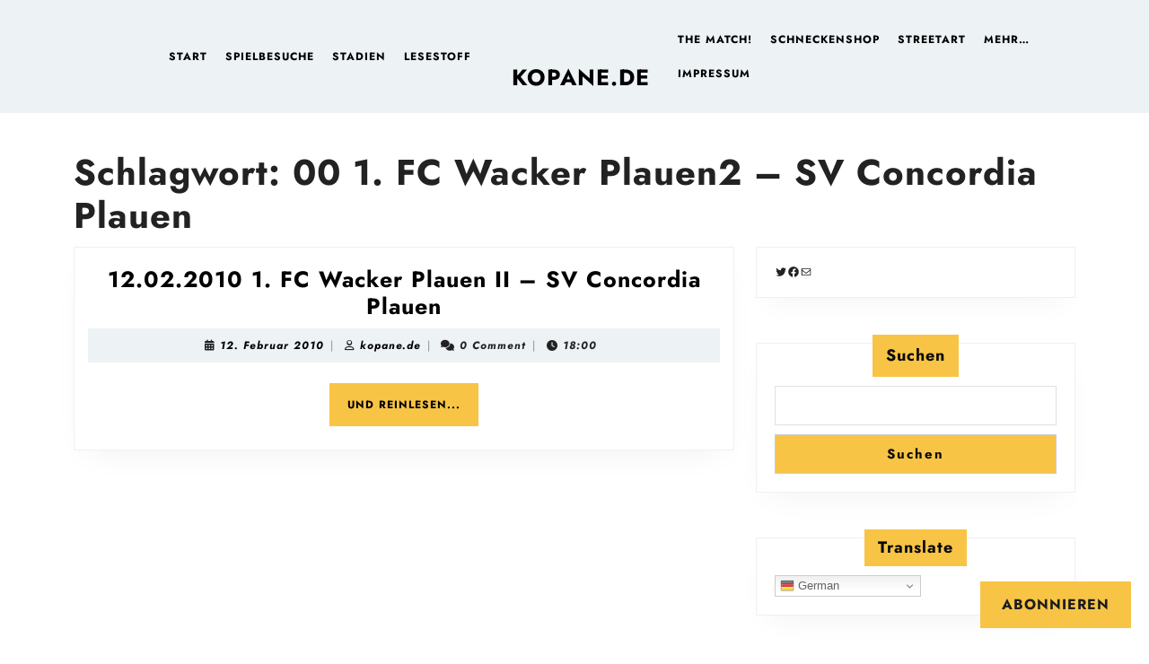

--- FILE ---
content_type: text/html; charset=UTF-8
request_url: https://www.kopane.de/tag/00-1-fc-wacker-plauen2-sv-concordia-plauen/
body_size: 37929
content:
<!DOCTYPE html>

<html lang="de">

	<head>
	  	<meta charset="UTF-8">
	  	<meta name="viewport" content="width=device-width">
	  	<title>00 1. FC Wacker Plauen2 &#8211; SV Concordia Plauen &#8211; Kopane.de</title>
	<style>img:is([sizes="auto" i], [sizes^="auto," i]) { contain-intrinsic-size: 3000px 1500px }</style>
	<script type="text/javascript">
/* <![CDATA[ */
window.koko_analytics = {"url":"https:\/\/www.kopane.de\/koko-analytics-collect.php","site_url":"https:\/\/www.kopane.de","post_id":0,"path":"\/tag\/00-1-fc-wacker-plauen2-sv-concordia-plauen\/","method":"cookie","use_cookie":true};
/* ]]> */
</script>
<!-- Jetpack Site Verification Tags -->
<meta name="google-site-verification" content="vOotZuPIfA2UeWVJdgjvTXyephkxmFaw_ZhiNjLHh8w" />
<meta name="robots" content="index, follow, max-snippet:-1, max-image-preview:large, max-video-preview:-1">
<link rel="canonical" href="https://www.kopane.de/tag/00-1-fc-wacker-plauen2-sv-concordia-plauen/">
<meta property="og:url" content="https://www.kopane.de/tag/00-1-fc-wacker-plauen2-sv-concordia-plauen/">
<meta property="og:site_name" content="Kopane.de">
<meta property="og:locale" content="de_DE">
<meta property="og:type" content="object">
<meta property="og:title" content="00 1. FC Wacker Plauen2 &#8211; SV Concordia Plauen - Kopane.de">
<meta property="fb:pages" content="">
<meta property="fb:admins" content="">
<meta property="fb:app_id" content="">
<meta name="twitter:card" content="summary">
<meta name="twitter:creator" content="@https://twitter.com/Kopane_de">
<meta name="twitter:title" content="00 1. FC Wacker Plauen2 &#8211; SV Concordia Plauen - Kopane.de">
<link rel='dns-prefetch' href='//secure.gravatar.com' />
<link rel='dns-prefetch' href='//stats.wp.com' />
<link rel='dns-prefetch' href='//use.fontawesome.com' />
<link rel='dns-prefetch' href='//v0.wordpress.com' />
<link rel='dns-prefetch' href='//jetpack.wordpress.com' />
<link rel='dns-prefetch' href='//s0.wp.com' />
<link rel='dns-prefetch' href='//public-api.wordpress.com' />
<link rel='dns-prefetch' href='//0.gravatar.com' />
<link rel='dns-prefetch' href='//1.gravatar.com' />
<link rel='dns-prefetch' href='//2.gravatar.com' />
<link rel='dns-prefetch' href='//widgets.wp.com' />
<link rel='preconnect' href='//i0.wp.com' />
<link rel='preconnect' href='//c0.wp.com' />
<link rel="alternate" type="application/rss+xml" title="Kopane.de &raquo; Feed" href="https://www.kopane.de/feed/" />
<link rel="alternate" type="application/rss+xml" title="Kopane.de &raquo; Kommentar-Feed" href="https://www.kopane.de/comments/feed/" />
<link rel="alternate" type="application/rss+xml" title="Kopane.de &raquo; 00 1. FC Wacker Plauen2 - SV Concordia Plauen Schlagwort-Feed" href="https://www.kopane.de/tag/00-1-fc-wacker-plauen2-sv-concordia-plauen/feed/" />
<script type="text/javascript">
/* <![CDATA[ */
window._wpemojiSettings = {"baseUrl":"https:\/\/s.w.org\/images\/core\/emoji\/16.0.1\/72x72\/","ext":".png","svgUrl":"https:\/\/s.w.org\/images\/core\/emoji\/16.0.1\/svg\/","svgExt":".svg","source":{"concatemoji":"https:\/\/www.kopane.de\/wp-includes\/js\/wp-emoji-release.min.js?ver=6.8.3"}};
/*! This file is auto-generated */
!function(s,n){var o,i,e;function c(e){try{var t={supportTests:e,timestamp:(new Date).valueOf()};sessionStorage.setItem(o,JSON.stringify(t))}catch(e){}}function p(e,t,n){e.clearRect(0,0,e.canvas.width,e.canvas.height),e.fillText(t,0,0);var t=new Uint32Array(e.getImageData(0,0,e.canvas.width,e.canvas.height).data),a=(e.clearRect(0,0,e.canvas.width,e.canvas.height),e.fillText(n,0,0),new Uint32Array(e.getImageData(0,0,e.canvas.width,e.canvas.height).data));return t.every(function(e,t){return e===a[t]})}function u(e,t){e.clearRect(0,0,e.canvas.width,e.canvas.height),e.fillText(t,0,0);for(var n=e.getImageData(16,16,1,1),a=0;a<n.data.length;a++)if(0!==n.data[a])return!1;return!0}function f(e,t,n,a){switch(t){case"flag":return n(e,"\ud83c\udff3\ufe0f\u200d\u26a7\ufe0f","\ud83c\udff3\ufe0f\u200b\u26a7\ufe0f")?!1:!n(e,"\ud83c\udde8\ud83c\uddf6","\ud83c\udde8\u200b\ud83c\uddf6")&&!n(e,"\ud83c\udff4\udb40\udc67\udb40\udc62\udb40\udc65\udb40\udc6e\udb40\udc67\udb40\udc7f","\ud83c\udff4\u200b\udb40\udc67\u200b\udb40\udc62\u200b\udb40\udc65\u200b\udb40\udc6e\u200b\udb40\udc67\u200b\udb40\udc7f");case"emoji":return!a(e,"\ud83e\udedf")}return!1}function g(e,t,n,a){var r="undefined"!=typeof WorkerGlobalScope&&self instanceof WorkerGlobalScope?new OffscreenCanvas(300,150):s.createElement("canvas"),o=r.getContext("2d",{willReadFrequently:!0}),i=(o.textBaseline="top",o.font="600 32px Arial",{});return e.forEach(function(e){i[e]=t(o,e,n,a)}),i}function t(e){var t=s.createElement("script");t.src=e,t.defer=!0,s.head.appendChild(t)}"undefined"!=typeof Promise&&(o="wpEmojiSettingsSupports",i=["flag","emoji"],n.supports={everything:!0,everythingExceptFlag:!0},e=new Promise(function(e){s.addEventListener("DOMContentLoaded",e,{once:!0})}),new Promise(function(t){var n=function(){try{var e=JSON.parse(sessionStorage.getItem(o));if("object"==typeof e&&"number"==typeof e.timestamp&&(new Date).valueOf()<e.timestamp+604800&&"object"==typeof e.supportTests)return e.supportTests}catch(e){}return null}();if(!n){if("undefined"!=typeof Worker&&"undefined"!=typeof OffscreenCanvas&&"undefined"!=typeof URL&&URL.createObjectURL&&"undefined"!=typeof Blob)try{var e="postMessage("+g.toString()+"("+[JSON.stringify(i),f.toString(),p.toString(),u.toString()].join(",")+"));",a=new Blob([e],{type:"text/javascript"}),r=new Worker(URL.createObjectURL(a),{name:"wpTestEmojiSupports"});return void(r.onmessage=function(e){c(n=e.data),r.terminate(),t(n)})}catch(e){}c(n=g(i,f,p,u))}t(n)}).then(function(e){for(var t in e)n.supports[t]=e[t],n.supports.everything=n.supports.everything&&n.supports[t],"flag"!==t&&(n.supports.everythingExceptFlag=n.supports.everythingExceptFlag&&n.supports[t]);n.supports.everythingExceptFlag=n.supports.everythingExceptFlag&&!n.supports.flag,n.DOMReady=!1,n.readyCallback=function(){n.DOMReady=!0}}).then(function(){return e}).then(function(){var e;n.supports.everything||(n.readyCallback(),(e=n.source||{}).concatemoji?t(e.concatemoji):e.wpemoji&&e.twemoji&&(t(e.twemoji),t(e.wpemoji)))}))}((window,document),window._wpemojiSettings);
/* ]]> */
</script>
<link rel='stylesheet' id='sdm-styles-css' href='https://www.kopane.de/wp-content/plugins/simple-download-monitor/css/sdm_wp_styles.css?ver=6.8.3' type='text/css' media='all' />
<style id='wp-emoji-styles-inline-css' type='text/css'>

	img.wp-smiley, img.emoji {
		display: inline !important;
		border: none !important;
		box-shadow: none !important;
		height: 1em !important;
		width: 1em !important;
		margin: 0 0.07em !important;
		vertical-align: -0.1em !important;
		background: none !important;
		padding: 0 !important;
	}
</style>
<link rel='stylesheet' id='wp-block-library-css' href='https://www.kopane.de/wp-content/plugins/gutenberg/build/styles/block-library/style.css?ver=22.0.0' type='text/css' media='all' />
<link rel='stylesheet' id='wp-block-library-theme-css' href='https://www.kopane.de/wp-content/plugins/gutenberg/build/styles/block-library/theme.css?ver=22.0.0' type='text/css' media='all' />
<style id='classic-theme-styles-inline-css' type='text/css'>
/*! This file is auto-generated */
.wp-block-button__link{color:#fff;background-color:#32373c;border-radius:9999px;box-shadow:none;text-decoration:none;padding:calc(.667em + 2px) calc(1.333em + 2px);font-size:1.125em}.wp-block-file__button{background:#32373c;color:#fff;text-decoration:none}
</style>
<link rel='stylesheet' id='create-block-coauthor-block-css' href='https://www.kopane.de/wp-content/plugins/writers-block-block/build/style-index.css?ver=1677248405' type='text/css' media='all' />
<link rel='stylesheet' id='mediaelement-css' href='https://c0.wp.com/c/6.8.3/wp-includes/js/mediaelement/mediaelementplayer-legacy.min.css' type='text/css' media='all' />
<link rel='stylesheet' id='wp-mediaelement-css' href='https://c0.wp.com/c/6.8.3/wp-includes/js/mediaelement/wp-mediaelement.min.css' type='text/css' media='all' />
<style id='jetpack-sharing-buttons-style-inline-css' type='text/css'>
.jetpack-sharing-buttons__services-list{display:flex;flex-direction:row;flex-wrap:wrap;gap:0;list-style-type:none;margin:5px;padding:0}.jetpack-sharing-buttons__services-list.has-small-icon-size{font-size:12px}.jetpack-sharing-buttons__services-list.has-normal-icon-size{font-size:16px}.jetpack-sharing-buttons__services-list.has-large-icon-size{font-size:24px}.jetpack-sharing-buttons__services-list.has-huge-icon-size{font-size:36px}@media print{.jetpack-sharing-buttons__services-list{display:none!important}}.editor-styles-wrapper .wp-block-jetpack-sharing-buttons{gap:0;padding-inline-start:0}ul.jetpack-sharing-buttons__services-list.has-background{padding:1.25em 2.375em}
</style>
<link rel='stylesheet' id='coblocks-frontend-css' href='https://www.kopane.de/wp-content/plugins/coblocks/dist/style-coblocks-1.css?ver=3.1.16' type='text/css' media='all' />
<link rel='stylesheet' id='coblocks-extensions-css' href='https://www.kopane.de/wp-content/plugins/coblocks/dist/style-coblocks-extensions.css?ver=3.1.16' type='text/css' media='all' />
<link rel='stylesheet' id='coblocks-animation-css' href='https://www.kopane.de/wp-content/plugins/coblocks/dist/style-coblocks-animation.css?ver=2677611078ee87eb3b1c' type='text/css' media='all' />
<link rel='stylesheet' id='contact-form-7-css' href='https://www.kopane.de/wp-content/plugins/contact-form-7/includes/css/styles.css?ver=6.1.3' type='text/css' media='all' />
<style id='global-styles-inline-css' type='text/css'>
:root{--wp--preset--aspect-ratio--square: 1;--wp--preset--aspect-ratio--4-3: 4/3;--wp--preset--aspect-ratio--3-4: 3/4;--wp--preset--aspect-ratio--3-2: 3/2;--wp--preset--aspect-ratio--2-3: 2/3;--wp--preset--aspect-ratio--16-9: 16/9;--wp--preset--aspect-ratio--9-16: 9/16;--wp--preset--color--black: #000000;--wp--preset--color--cyan-bluish-gray: #abb8c3;--wp--preset--color--white: #ffffff;--wp--preset--color--pale-pink: #f78da7;--wp--preset--color--vivid-red: #cf2e2e;--wp--preset--color--luminous-vivid-orange: #ff6900;--wp--preset--color--luminous-vivid-amber: #fcb900;--wp--preset--color--light-green-cyan: #7bdcb5;--wp--preset--color--vivid-green-cyan: #00d084;--wp--preset--color--pale-cyan-blue: #8ed1fc;--wp--preset--color--vivid-cyan-blue: #0693e3;--wp--preset--color--vivid-purple: #9b51e0;--wp--preset--gradient--vivid-cyan-blue-to-vivid-purple: linear-gradient(135deg,rgb(6,147,227) 0%,rgb(155,81,224) 100%);--wp--preset--gradient--light-green-cyan-to-vivid-green-cyan: linear-gradient(135deg,rgb(122,220,180) 0%,rgb(0,208,130) 100%);--wp--preset--gradient--luminous-vivid-amber-to-luminous-vivid-orange: linear-gradient(135deg,rgb(252,185,0) 0%,rgb(255,105,0) 100%);--wp--preset--gradient--luminous-vivid-orange-to-vivid-red: linear-gradient(135deg,rgb(255,105,0) 0%,rgb(207,46,46) 100%);--wp--preset--gradient--very-light-gray-to-cyan-bluish-gray: linear-gradient(135deg,rgb(238,238,238) 0%,rgb(169,184,195) 100%);--wp--preset--gradient--cool-to-warm-spectrum: linear-gradient(135deg,rgb(74,234,220) 0%,rgb(151,120,209) 20%,rgb(207,42,186) 40%,rgb(238,44,130) 60%,rgb(251,105,98) 80%,rgb(254,248,76) 100%);--wp--preset--gradient--blush-light-purple: linear-gradient(135deg,rgb(255,206,236) 0%,rgb(152,150,240) 100%);--wp--preset--gradient--blush-bordeaux: linear-gradient(135deg,rgb(254,205,165) 0%,rgb(254,45,45) 50%,rgb(107,0,62) 100%);--wp--preset--gradient--luminous-dusk: linear-gradient(135deg,rgb(255,203,112) 0%,rgb(199,81,192) 50%,rgb(65,88,208) 100%);--wp--preset--gradient--pale-ocean: linear-gradient(135deg,rgb(255,245,203) 0%,rgb(182,227,212) 50%,rgb(51,167,181) 100%);--wp--preset--gradient--electric-grass: linear-gradient(135deg,rgb(202,248,128) 0%,rgb(113,206,126) 100%);--wp--preset--gradient--midnight: linear-gradient(135deg,rgb(2,3,129) 0%,rgb(40,116,252) 100%);--wp--preset--font-size--small: 13px;--wp--preset--font-size--medium: 20px;--wp--preset--font-size--large: 36px;--wp--preset--font-size--x-large: 42px;--wp--preset--spacing--20: 0.44rem;--wp--preset--spacing--30: 0.67rem;--wp--preset--spacing--40: 1rem;--wp--preset--spacing--50: 1.5rem;--wp--preset--spacing--60: 2.25rem;--wp--preset--spacing--70: 3.38rem;--wp--preset--spacing--80: 5.06rem;--wp--preset--shadow--natural: 6px 6px 9px rgba(0, 0, 0, 0.2);--wp--preset--shadow--deep: 12px 12px 50px rgba(0, 0, 0, 0.4);--wp--preset--shadow--sharp: 6px 6px 0px rgba(0, 0, 0, 0.2);--wp--preset--shadow--outlined: 6px 6px 0px -3px rgb(255, 255, 255), 6px 6px rgb(0, 0, 0);--wp--preset--shadow--crisp: 6px 6px 0px rgb(0, 0, 0);}:where(.is-layout-flex){gap: 0.5em;}:where(.is-layout-grid){gap: 0.5em;}body .is-layout-flex{display: flex;}.is-layout-flex{flex-wrap: wrap;align-items: center;}.is-layout-flex > :is(*, div){margin: 0;}body .is-layout-grid{display: grid;}.is-layout-grid > :is(*, div){margin: 0;}:where(.wp-block-columns.is-layout-flex){gap: 2em;}:where(.wp-block-columns.is-layout-grid){gap: 2em;}:where(.wp-block-post-template.is-layout-flex){gap: 1.25em;}:where(.wp-block-post-template.is-layout-grid){gap: 1.25em;}.has-black-color{color: var(--wp--preset--color--black) !important;}.has-cyan-bluish-gray-color{color: var(--wp--preset--color--cyan-bluish-gray) !important;}.has-white-color{color: var(--wp--preset--color--white) !important;}.has-pale-pink-color{color: var(--wp--preset--color--pale-pink) !important;}.has-vivid-red-color{color: var(--wp--preset--color--vivid-red) !important;}.has-luminous-vivid-orange-color{color: var(--wp--preset--color--luminous-vivid-orange) !important;}.has-luminous-vivid-amber-color{color: var(--wp--preset--color--luminous-vivid-amber) !important;}.has-light-green-cyan-color{color: var(--wp--preset--color--light-green-cyan) !important;}.has-vivid-green-cyan-color{color: var(--wp--preset--color--vivid-green-cyan) !important;}.has-pale-cyan-blue-color{color: var(--wp--preset--color--pale-cyan-blue) !important;}.has-vivid-cyan-blue-color{color: var(--wp--preset--color--vivid-cyan-blue) !important;}.has-vivid-purple-color{color: var(--wp--preset--color--vivid-purple) !important;}.has-black-background-color{background-color: var(--wp--preset--color--black) !important;}.has-cyan-bluish-gray-background-color{background-color: var(--wp--preset--color--cyan-bluish-gray) !important;}.has-white-background-color{background-color: var(--wp--preset--color--white) !important;}.has-pale-pink-background-color{background-color: var(--wp--preset--color--pale-pink) !important;}.has-vivid-red-background-color{background-color: var(--wp--preset--color--vivid-red) !important;}.has-luminous-vivid-orange-background-color{background-color: var(--wp--preset--color--luminous-vivid-orange) !important;}.has-luminous-vivid-amber-background-color{background-color: var(--wp--preset--color--luminous-vivid-amber) !important;}.has-light-green-cyan-background-color{background-color: var(--wp--preset--color--light-green-cyan) !important;}.has-vivid-green-cyan-background-color{background-color: var(--wp--preset--color--vivid-green-cyan) !important;}.has-pale-cyan-blue-background-color{background-color: var(--wp--preset--color--pale-cyan-blue) !important;}.has-vivid-cyan-blue-background-color{background-color: var(--wp--preset--color--vivid-cyan-blue) !important;}.has-vivid-purple-background-color{background-color: var(--wp--preset--color--vivid-purple) !important;}.has-black-border-color{border-color: var(--wp--preset--color--black) !important;}.has-cyan-bluish-gray-border-color{border-color: var(--wp--preset--color--cyan-bluish-gray) !important;}.has-white-border-color{border-color: var(--wp--preset--color--white) !important;}.has-pale-pink-border-color{border-color: var(--wp--preset--color--pale-pink) !important;}.has-vivid-red-border-color{border-color: var(--wp--preset--color--vivid-red) !important;}.has-luminous-vivid-orange-border-color{border-color: var(--wp--preset--color--luminous-vivid-orange) !important;}.has-luminous-vivid-amber-border-color{border-color: var(--wp--preset--color--luminous-vivid-amber) !important;}.has-light-green-cyan-border-color{border-color: var(--wp--preset--color--light-green-cyan) !important;}.has-vivid-green-cyan-border-color{border-color: var(--wp--preset--color--vivid-green-cyan) !important;}.has-pale-cyan-blue-border-color{border-color: var(--wp--preset--color--pale-cyan-blue) !important;}.has-vivid-cyan-blue-border-color{border-color: var(--wp--preset--color--vivid-cyan-blue) !important;}.has-vivid-purple-border-color{border-color: var(--wp--preset--color--vivid-purple) !important;}.has-vivid-cyan-blue-to-vivid-purple-gradient-background{background: var(--wp--preset--gradient--vivid-cyan-blue-to-vivid-purple) !important;}.has-light-green-cyan-to-vivid-green-cyan-gradient-background{background: var(--wp--preset--gradient--light-green-cyan-to-vivid-green-cyan) !important;}.has-luminous-vivid-amber-to-luminous-vivid-orange-gradient-background{background: var(--wp--preset--gradient--luminous-vivid-amber-to-luminous-vivid-orange) !important;}.has-luminous-vivid-orange-to-vivid-red-gradient-background{background: var(--wp--preset--gradient--luminous-vivid-orange-to-vivid-red) !important;}.has-very-light-gray-to-cyan-bluish-gray-gradient-background{background: var(--wp--preset--gradient--very-light-gray-to-cyan-bluish-gray) !important;}.has-cool-to-warm-spectrum-gradient-background{background: var(--wp--preset--gradient--cool-to-warm-spectrum) !important;}.has-blush-light-purple-gradient-background{background: var(--wp--preset--gradient--blush-light-purple) !important;}.has-blush-bordeaux-gradient-background{background: var(--wp--preset--gradient--blush-bordeaux) !important;}.has-luminous-dusk-gradient-background{background: var(--wp--preset--gradient--luminous-dusk) !important;}.has-pale-ocean-gradient-background{background: var(--wp--preset--gradient--pale-ocean) !important;}.has-electric-grass-gradient-background{background: var(--wp--preset--gradient--electric-grass) !important;}.has-midnight-gradient-background{background: var(--wp--preset--gradient--midnight) !important;}.has-small-font-size{font-size: var(--wp--preset--font-size--small) !important;}.has-medium-font-size{font-size: var(--wp--preset--font-size--medium) !important;}.has-large-font-size{font-size: var(--wp--preset--font-size--large) !important;}.has-x-large-font-size{font-size: var(--wp--preset--font-size--x-large) !important;}
:where(.wp-block-columns.is-layout-flex){gap: 2em;}:where(.wp-block-columns.is-layout-grid){gap: 2em;}
:root :where(.wp-block-pullquote){font-size: 1.5em;line-height: 1.6;}
:where(.wp-block-post-template.is-layout-flex){gap: 1.25em;}:where(.wp-block-post-template.is-layout-grid){gap: 1.25em;}
:where(.wp-block-term-template.is-layout-flex){gap: 1.25em;}:where(.wp-block-term-template.is-layout-grid){gap: 1.25em;}
</style>
<link rel='stylesheet' id='osm-map-css-css' href='https://www.kopane.de/wp-content/plugins/osm/css/osm_map.css?ver=6.8.3' type='text/css' media='all' />
<link rel='stylesheet' id='osm-ol3-css-css' href='https://www.kopane.de/wp-content/plugins/osm/js/OL/7.1.0/ol.css?ver=6.8.3' type='text/css' media='all' />
<link rel='stylesheet' id='osm-ol3-ext-css-css' href='https://www.kopane.de/wp-content/plugins/osm/css/osm_map_v3.css?ver=6.8.3' type='text/css' media='all' />
<link rel='stylesheet' id='wikipedia-preview-link-style-css' href='https://www.kopane.de/wp-content/plugins/wikipedia-preview/libs/wikipedia-preview-link.css?ver=1.16.0' type='text/css' media='all' />
<link rel='stylesheet' id='wpsc-style-css' href='https://www.kopane.de/wp-content/plugins/wordpress-simple-paypal-shopping-cart/assets/wpsc-front-end-styles.css?ver=5.2.2' type='text/css' media='all' />
<link rel='stylesheet' id='dashicons-css' href='https://c0.wp.com/c/6.8.3/wp-includes/css/dashicons.min.css' type='text/css' media='all' />
<link rel='stylesheet' id='wp-components-css' href='https://www.kopane.de/wp-content/plugins/gutenberg/build/styles/components/style.css?ver=22.0.0' type='text/css' media='all' />
<link rel='stylesheet' id='godaddy-styles-css' href='https://www.kopane.de/wp-content/plugins/coblocks/includes/Dependencies/GoDaddy/Styles/build/latest.css?ver=2.0.2' type='text/css' media='all' />
<link rel='stylesheet' id='travel-tourism-font-css' href='https://www.kopane.de/wp-content/fonts/c2089bdaf720accf563d80b2fc18d8a0.css?ver=6.8.3' type='text/css' media='all' />
<link rel='stylesheet' id='travel-tourism-block-style-css' href='https://www.kopane.de/wp-content/themes/travel-tourism_neu/assets/css/blocks.css?ver=6.8.3' type='text/css' media='all' />
<link rel='stylesheet' id='travel-tourism-block-patterns-style-frontend-css' href='https://www.kopane.de/wp-content/themes/travel-tourism_neu/inc/block-patterns/css/block-frontend.css?ver=6.8.3' type='text/css' media='all' />
<link rel='stylesheet' id='bootstrap-style-css' href='https://www.kopane.de/wp-content/themes/travel-tourism_neu/assets/css/bootstrap.css?ver=6.8.3' type='text/css' media='all' />
<link rel='stylesheet' id='travel-tourism-basic-style-css' href='https://www.kopane.de/wp-content/themes/travel-tourism_neu/style.css?ver=6.8.3' type='text/css' media='all' />
<style id='travel-tourism-basic-style-inline-css' type='text/css'>
input[type="submit"], .read-btn a, .more-btn a,input[type="submit"],#sidebar h3,.search-box i,.scrollup i,#footer a.custom_read_more, #sidebar a.custom_read_more,#sidebar .custom-social-icons i, #footer .custom-social-icons i,.pagination span, .pagination a,#footer-2,.woocommerce #respond input#submit, .woocommerce a.button, .woocommerce button.button, .woocommerce input.button, .woocommerce #respond input#submit.alt, .woocommerce a.button.alt, .woocommerce button.button.alt, .woocommerce input.button.alt,.widget_product_search button,#comments input[type="submit"],#comments a.comment-reply-link,#slider .carousel-control-prev-icon, #slider .carousel-control-next-icon,nav.woocommerce-MyAccount-navigation ul li,.toggle-nav i, .top-bar p i, #slider .carousel-control-prev-icon:hover, #slider .carousel-control-next-icon:hover, button.owl-next i:hover, button.owl-prev i:hover, .inner-box:hover, .woocommerce nav.woocommerce-pagination ul li a, #preloader, #footer .wp-block-search .wp-block-search__button, #sidebar .wp-block-search .wp-block-search__button, #sidebar .wp-block-search .wp-block-search__label,.bradcrumbs a:hover, .bradcrumbs span, .post-categories li a:hover, nav.navigation.posts-navigation .nav-previous a, nav.navigation.posts-navigation .nav-next a, #sidebar .wp-block-heading, .wp-block-tag-cloud a:hover, .wp-block-button__link,.wp-block-woocommerce-cart .wc-block-cart__submit-button, .wc-block-components-checkout-place-order-button, .wc-block-components-totals-coupon__button,.wc-block-components-order-summary-item__quantity{background: #f7c445!important;}a, .main-navigation a:hover,.main-navigation ul.sub-menu a:hover,.main-navigation .current_page_item > a, .main-navigation .current-menu-item > a, .main-navigation .current_page_ancestor > a,#slider .inner_carousel h1 a,.heading-text p,#sidebar ul li a:hover,#footer li a:hover, .heading-text i, .top-bar .custom-social-icons i:hover, .post-main-box:hover h3 a, .post-navigation a:hover .post-title, .post-navigation a:focus .post-title, .post-navigation a:hover, .post-main-box:hover h2 a, .post-main-box:hover .post-info a, .post-info:hover a, .top-bar p a:hover, .logo .site-title a:hover, #content-vw a, nav.navigation.posts-navigation .nav-previous a{color: #f7c445;}.main-navigation ul ul, #slider .carousel-control-prev-icon:hover, #slider .carousel-control-next-icon:hover, button.owl-next i:hover, button.owl-prev i:hover{border-color: #f7c445;}.read-btn a:hover, .more-btn a:hover,input[type="submit"]:hover,#sidebar a.custom_read_more:hover, #footer a.custom_read_more:hover,#sidebar .custom-social-icons i:hover, #footer .custom-social-icons i:hover,.pagination .current,.pagination a:hover,#sidebar .tagcloud a:hover,#footer .tagcloud a:hover,.woocommerce #respond input#submit:hover, .woocommerce a.button:hover, .woocommerce button.button:hover, .woocommerce input.button:hover, .woocommerce #respond input#submit.alt:hover, .woocommerce a.button.alt:hover, .woocommerce button.button.alt:hover, .woocommerce input.button.alt:hover, .top-bar, #comments input[type="submit"]:hover, #comments a.comment-reply-link:hover, nav.navigation.posts-navigation .nav-previous a:hover, nav.navigation.posts-navigation .nav-next a:hover, .wp-block-button .wp-block-button__link:hover{background: #0a0a0a;}input[type="submit"], p.site-title a, .logo h1 a, p.site-description, .top-bar p i, #slider .carousel-control-prev-icon:hover, #slider .carousel-control-next-icon:hover, button.owl-next i:hover, button.owl-prev i:hover, .read-btn a, .more-btn a, .inner-box h3 a, .copyright p, .copyright p a, #comments input[type="submit"], #sidebar h3, .pagination span, .pagination a, .woocommerce #respond input#submit, .woocommerce a.button, .woocommerce button.button, .woocommerce input.button,.woocommerce #respond input#submit.alt, .woocommerce a.button.alt, .woocommerce button.button.alt, .woocommerce input.button.alt, nav.woocommerce-MyAccount-navigation ul li a, .toggle-nav i, #footer .wp-block-search .wp-block-search__button, #sidebar .wp-block-search .wp-block-search__button, #sidebar .wp-block-search .wp-block-search__label, nav.navigation.posts-navigation .nav-next a, nav.navigation.posts-navigation .nav-previous a, #sidebar .wp-block-heading{color: #0a0a0a;}body{max-width: 100%;}#slider .carousel-caption{text-align:center;}#services-sec{padding: 8% 0;}#slider img{opacity:0.4}#slider{background-color: 1;}.post-main-box, .post-main-box h2, .post-info, .new-text p{text-align:center;}.post-info{margin-top:10px;}#slider{display:none;} @media screen and (max-width:575px) {#slider{display:block;} }@media screen and (max-width:575px) {#sidebar{display:block;} }@media screen and (max-width:575px) {.scrollup i{visibility:visible !important;} }.box-image img, .feature-box img{border-radius: 8px;}.box-image img, #content-vw img{box-shadow: 8px 8px 8px #cccccc;}.post-main-box .more-btn a{font-size: 14;}.post-main-box .more-btn a{text-transform:Uppercase;}.post-main-box .more-btn a{letter-spacing: 14;}#footer h3, #footer .wp-block-search .wp-block-search__label{text-align: left;}#footer .widget{text-align: left;}.copyright p{width:100%; text-align:center; float:none;}#footer{background-attachment: scroll !important;}#footer{background-position: center center!important;}.woocommerce ul.products li.product .onsale{left: auto; right: 0;}.main-navigation a{font-weight: 700;}.main-navigation a{text-transform:Uppercase;}.main-navigation a{}.page-template-custom-home-page #header, #header, .logo{background-position: center top!important;}#footer h3, a.rsswidget.rss-widget-title{letter-spacing: 1px;}#footer h3, a.rsswidget.rss-widget-title{font-size: 25px;}#footer h3{text-transform:Capitalize;}#footer{}@media screen and (max-width:575px){
			#preloader{display:none !important;} }@media screen and (min-width:768px) {.bradcrumbs{text-align:start;}}
</style>
<link rel='stylesheet' id='owl-carousel-style-css' href='https://www.kopane.de/wp-content/themes/travel-tourism_neu/assets/css/owl.carousel.css?ver=6.8.3' type='text/css' media='all' />
<link rel='stylesheet' id='font-awesome-css-css' href='https://www.kopane.de/wp-content/themes/travel-tourism_neu/assets/css/fontawesome-all.css?ver=6.8.3' type='text/css' media='all' />
<link rel='stylesheet' id='animate-css-css' href='https://www.kopane.de/wp-content/themes/travel-tourism_neu/assets/css/animate.css?ver=6.8.3' type='text/css' media='all' />
<link rel='stylesheet' id='subscribe-floating-button-css-css' href='https://c0.wp.com/p/jetpack/15.2/modules/subscriptions/subscribe-floating-button/subscribe-floating-button.css' type='text/css' media='all' />
<link rel='stylesheet' id='recent-posts-widget-with-thumbnails-public-style-css' href='https://www.kopane.de/wp-content/plugins/recent-posts-widget-with-thumbnails/public.css?ver=7.1.1' type='text/css' media='all' />
<link rel='stylesheet' id='fancybox-css' href='https://www.kopane.de/wp-content/plugins/easy-fancybox/fancybox/1.5.4/jquery.fancybox.min.css?ver=6.8.3' type='text/css' media='screen' />
<link rel='stylesheet' id='ayecode-ui-css' href='https://www.kopane.de/wp-content/plugins/userswp/vendor/ayecode/wp-ayecode-ui/assets-v5/css/ayecode-ui-compatibility.css?ver=0.2.42' type='text/css' media='all' />
<style id='ayecode-ui-inline-css' type='text/css'>
body.modal-open #wpadminbar{z-index:999}.embed-responsive-16by9 .fluid-width-video-wrapper{padding:0!important;position:initial}
</style>
<link rel='stylesheet' id='font-awesome-css' href='https://use.fontawesome.com/releases/v6.7.2/css/all.css?wpfas=true' type='text/css' media='all' />
<script type="text/javascript" src="https://c0.wp.com/c/6.8.3/wp-includes/js/jquery/jquery.min.js" id="jquery-core-js"></script>
<script type="text/javascript" src="https://c0.wp.com/c/6.8.3/wp-includes/js/jquery/jquery-migrate.min.js" id="jquery-migrate-js"></script>
<script type="text/javascript" src="https://www.kopane.de/wp-content/plugins/userswp/vendor/ayecode/wp-ayecode-ui/assets/js/select2.min.js?ver=4.0.11" id="select2-js"></script>
<script type="text/javascript" src="https://www.kopane.de/wp-content/plugins/userswp/vendor/ayecode/wp-ayecode-ui/assets-v5/js/bootstrap.bundle.min.js?ver=0.2.42" id="bootstrap-js-bundle-js"></script>
<script type="text/javascript" id="bootstrap-js-bundle-js-after">
/* <![CDATA[ */
function aui_init_greedy_nav(){jQuery('nav.greedy').each(function(i,obj){if(jQuery(this).hasClass("being-greedy")){return true}jQuery(this).addClass('navbar-expand');jQuery(this).off('shown.bs.tab').on('shown.bs.tab',function(e){if(jQuery(e.target).closest('.dropdown-menu').hasClass('greedy-links')){jQuery(e.target).closest('.greedy').find('.greedy-btn.dropdown').attr('aria-expanded','false');jQuery(e.target).closest('.greedy-links').removeClass('show').addClass('d-none')}});jQuery(document).off('mousemove','.greedy-btn').on('mousemove','.greedy-btn',function(e){jQuery('.dropdown-menu.greedy-links').removeClass('d-none')});var $vlinks='';var $dDownClass='';var ddItemClass='greedy-nav-item';if(jQuery(this).find('.navbar-nav').length){if(jQuery(this).find('.navbar-nav').hasClass("being-greedy")){return true}$vlinks=jQuery(this).find('.navbar-nav').addClass("being-greedy w-100").removeClass('overflow-hidden')}else if(jQuery(this).find('.nav').length){if(jQuery(this).find('.nav').hasClass("being-greedy")){return true}$vlinks=jQuery(this).find('.nav').addClass("being-greedy w-100").removeClass('overflow-hidden');$dDownClass=' mt-0 p-0 zi-5 ';ddItemClass+=' mt-0 me-0'}else{return false}jQuery($vlinks).append('<li class="nav-item list-unstyled ml-auto greedy-btn d-none dropdown"><button data-bs-toggle="collapse" class="nav-link greedy-nav-link" role="button"><i class="fas fa-ellipsis-h"></i> <span class="greedy-count badge bg-dark rounded-pill"></span></button><ul class="greedy-links dropdown-menu dropdown-menu-end '+$dDownClass+'"></ul></li>');var $hlinks=jQuery(this).find('.greedy-links');var $btn=jQuery(this).find('.greedy-btn');var numOfItems=0;var totalSpace=0;var closingTime=1000;var breakWidths=[];$vlinks.children().outerWidth(function(i,w){totalSpace+=w;numOfItems+=1;breakWidths.push(totalSpace)});var availableSpace,numOfVisibleItems,requiredSpace,buttonSpace,timer;function check(){buttonSpace=$btn.width();availableSpace=$vlinks.width()-10;numOfVisibleItems=$vlinks.children().length;requiredSpace=breakWidths[numOfVisibleItems-1];if(numOfVisibleItems>1&&requiredSpace>availableSpace){var $li=$vlinks.children().last().prev();$li.removeClass('nav-item').addClass(ddItemClass);if(!jQuery($hlinks).children().length){$li.find('.nav-link').addClass('w-100 dropdown-item rounded-0 rounded-bottom')}else{jQuery($hlinks).find('.nav-link').removeClass('rounded-top');$li.find('.nav-link').addClass('w-100 dropdown-item rounded-0 rounded-top')}$li.prependTo($hlinks);numOfVisibleItems-=1;check()}else if(availableSpace>breakWidths[numOfVisibleItems]){$hlinks.children().first().insertBefore($btn);numOfVisibleItems+=1;check()}jQuery($btn).find(".greedy-count").html(numOfItems-numOfVisibleItems);if(numOfVisibleItems===numOfItems){$btn.addClass('d-none')}else $btn.removeClass('d-none')}jQuery(window).on("resize",function(){check()});check()})}function aui_select2_locale(){var aui_select2_params={"i18n_select_state_text":"Select an option\u2026","i18n_no_matches":"No matches found","i18n_ajax_error":"Loading failed","i18n_input_too_short_1":"Please enter 1 or more characters","i18n_input_too_short_n":"Please enter %item% or more characters","i18n_input_too_long_1":"Please delete 1 character","i18n_input_too_long_n":"Please delete %item% characters","i18n_selection_too_long_1":"You can only select 1 item","i18n_selection_too_long_n":"You can only select %item% items","i18n_load_more":"Loading more results\u2026","i18n_searching":"Searching\u2026"};return{theme:"bootstrap-5",width:jQuery(this).data('width')?jQuery(this).data('width'):jQuery(this).hasClass('w-100')?'100%':'style',placeholder:jQuery(this).data('placeholder'),language:{errorLoading:function(){return aui_select2_params.i18n_searching},inputTooLong:function(args){var overChars=args.input.length-args.maximum;if(1===overChars){return aui_select2_params.i18n_input_too_long_1}return aui_select2_params.i18n_input_too_long_n.replace('%item%',overChars)},inputTooShort:function(args){var remainingChars=args.minimum-args.input.length;if(1===remainingChars){return aui_select2_params.i18n_input_too_short_1}return aui_select2_params.i18n_input_too_short_n.replace('%item%',remainingChars)},loadingMore:function(){return aui_select2_params.i18n_load_more},maximumSelected:function(args){if(args.maximum===1){return aui_select2_params.i18n_selection_too_long_1}return aui_select2_params.i18n_selection_too_long_n.replace('%item%',args.maximum)},noResults:function(){return aui_select2_params.i18n_no_matches},searching:function(){return aui_select2_params.i18n_searching}}}}function aui_init_select2(){var select2_args=jQuery.extend({},aui_select2_locale());jQuery("select.aui-select2").each(function(){if(!jQuery(this).hasClass("select2-hidden-accessible")){jQuery(this).select2(select2_args)}})}function aui_time_ago(selector){var aui_timeago_params={"prefix_ago":"","suffix_ago":" ago","prefix_after":"after ","suffix_after":"","seconds":"less than a minute","minute":"about a minute","minutes":"%d minutes","hour":"about an hour","hours":"about %d hours","day":"a day","days":"%d days","month":"about a month","months":"%d months","year":"about a year","years":"%d years"};var templates={prefix:aui_timeago_params.prefix_ago,suffix:aui_timeago_params.suffix_ago,seconds:aui_timeago_params.seconds,minute:aui_timeago_params.minute,minutes:aui_timeago_params.minutes,hour:aui_timeago_params.hour,hours:aui_timeago_params.hours,day:aui_timeago_params.day,days:aui_timeago_params.days,month:aui_timeago_params.month,months:aui_timeago_params.months,year:aui_timeago_params.year,years:aui_timeago_params.years};var template=function(t,n){return templates[t]&&templates[t].replace(/%d/i,Math.abs(Math.round(n)))};var timer=function(time){if(!time)return;time=time.replace(/\.\d+/,"");time=time.replace(/-/,"/").replace(/-/,"/");time=time.replace(/T/," ").replace(/Z/," UTC");time=time.replace(/([\+\-]\d\d)\:?(\d\d)/," $1$2");time=new Date(time*1000||time);var now=new Date();var seconds=((now.getTime()-time)*.001)>>0;var minutes=seconds/60;var hours=minutes/60;var days=hours/24;var years=days/365;return templates.prefix+(seconds<45&&template('seconds',seconds)||seconds<90&&template('minute',1)||minutes<45&&template('minutes',minutes)||minutes<90&&template('hour',1)||hours<24&&template('hours',hours)||hours<42&&template('day',1)||days<30&&template('days',days)||days<45&&template('month',1)||days<365&&template('months',days/30)||years<1.5&&template('year',1)||template('years',years))+templates.suffix};var elements=document.getElementsByClassName(selector);if(selector&&elements&&elements.length){for(var i in elements){var $el=elements[i];if(typeof $el==='object'){$el.innerHTML='<i class="far fa-clock"></i> '+timer($el.getAttribute('title')||$el.getAttribute('datetime'))}}}setTimeout(function(){aui_time_ago(selector)},60000)}function aui_init_tooltips(){jQuery('[data-bs-toggle="tooltip"]').tooltip();jQuery('[data-bs-toggle="popover"]').popover();jQuery('[data-bs-toggle="popover-html"]').popover({html:true,sanitize:false});jQuery('[data-bs-toggle="popover"],[data-bs-toggle="popover-html"]').on('inserted.bs.popover',function(){jQuery('body > .popover').wrapAll("<div class='bsui' />")})}$aui_doing_init_flatpickr=false;function aui_init_flatpickr(){if(typeof jQuery.fn.flatpickr==="function"&&!$aui_doing_init_flatpickr){$aui_doing_init_flatpickr=true;try{flatpickr.localize({weekdays:{shorthand:['Sun','Mon','Tue','Wed','Thu','Fri','Sat'],longhand:['Sun','Mon','Tue','Wed','Thu','Fri','Sat'],},months:{shorthand:['Jan','Feb','Mar','Apr','May','Jun','Jul','Aug','Sep','Oct','Nov','Dec'],longhand:['January','February','March','April','May','June','July','August','September','October','November','December'],},daysInMonth:[31,28,31,30,31,30,31,31,30,31,30,31],firstDayOfWeek:1,ordinal:function(nth){var s=nth%100;if(s>3&&s<21)return"th";switch(s%10){case 1:return"st";case 2:return"nd";case 3:return"rd";default:return"th"}},rangeSeparator:' to ',weekAbbreviation:'Wk',scrollTitle:'Scroll to increment',toggleTitle:'Click to toggle',amPM:['AM','PM'],yearAriaLabel:'Year',hourAriaLabel:'Hour',minuteAriaLabel:'Minute',time_24hr:false})}catch(err){console.log(err.message)}jQuery('input[data-aui-init="flatpickr"]:not(.flatpickr-input)').flatpickr()}$aui_doing_init_flatpickr=false}$aui_doing_init_iconpicker=false;function aui_init_iconpicker(){if(typeof jQuery.fn.iconpicker==="function"&&!$aui_doing_init_iconpicker){$aui_doing_init_iconpicker=true;jQuery('input[data-aui-init="iconpicker"]:not(.iconpicker-input)').iconpicker()}$aui_doing_init_iconpicker=false}function aui_modal_iframe($title,$url,$footer,$dismissible,$class,$dialog_class,$body_class,responsive){if(!$body_class){$body_class='p-0'}var wClass='text-center position-absolute w-100 text-dark overlay overlay-white p-0 m-0 d-flex justify-content-center align-items-center';var wStyle='';var sStyle='';var $body="",sClass="w-100 p-0 m-0";if(responsive){$body+='<div class="embed-responsive embed-responsive-16by9 ratio ratio-16x9">';wClass+=' h-100';sClass+=' embed-responsive-item'}else{wClass+=' vh-100';sClass+=' vh-100';wStyle+=' height: 90vh !important;';sStyle+=' height: 90vh !important;'}$body+='<div class="ac-preview-loading '+wClass+'" style="left:0;top:0;'+wStyle+'"><div class="spinner-border" role="status"></div></div>';$body+='<iframe id="embedModal-iframe" class="'+sClass+'" style="'+sStyle+'" src="" width="100%" height="100%" frameborder="0" allowtransparency="true"></iframe>';if(responsive){$body+='</div>'}$m=aui_modal($title,$body,$footer,$dismissible,$class,$dialog_class,$body_class);const auiModal=document.getElementById('aui-modal');auiModal.addEventListener('shown.bs.modal',function(e){iFrame=jQuery('#embedModal-iframe');jQuery('.ac-preview-loading').removeClass('d-none').addClass('d-flex');iFrame.attr({src:$url});iFrame.load(function(){jQuery('.ac-preview-loading').removeClass('d-flex').addClass('d-none')})});return $m}function aui_modal($title,$body,$footer,$dismissible,$class,$dialog_class,$body_class){if(!$class){$class=''}if(!$dialog_class){$dialog_class=''}if(!$body){$body='<div class="text-center"><div class="spinner-border" role="status"></div></div>'}jQuery('.aui-modal').remove();jQuery('.modal-backdrop').remove();jQuery('body').css({overflow:'','padding-right':''});var $modal='';$modal+='<div id="aui-modal" class="modal aui-modal fade shadow bsui '+$class+'" tabindex="-1">'+'<div class="modal-dialog modal-dialog-centered '+$dialog_class+'">'+'<div class="modal-content border-0 shadow">';if($title){$modal+='<div class="modal-header">'+'<h5 class="modal-title">'+$title+'</h5>';if($dismissible){$modal+='<button type="button" class="btn-close" data-bs-dismiss="modal" aria-label="Close">'+'</button>'}$modal+='</div>'}$modal+='<div class="modal-body '+$body_class+'">'+$body+'</div>';if($footer){$modal+='<div class="modal-footer">'+$footer+'</div>'}$modal+='</div>'+'</div>'+'</div>';jQuery('body').append($modal);const ayeModal=new bootstrap.Modal('.aui-modal',{});ayeModal.show()}function aui_conditional_fields(form){jQuery(form).find(".aui-conditional-field").each(function(){var $element_require=jQuery(this).data('element-require');if($element_require){$element_require=$element_require.replace("&#039;","'");$element_require=$element_require.replace("&quot;",'"');if(aui_check_form_condition($element_require,form)){jQuery(this).removeClass('d-none')}else{jQuery(this).addClass('d-none')}}})}function aui_check_form_condition(condition,form){if(form){condition=condition.replace(/\(form\)/g,"('"+form+"')")}return new Function("return "+condition+";")()}jQuery.fn.aui_isOnScreen=function(){var win=jQuery(window);var viewport={top:win.scrollTop(),left:win.scrollLeft()};viewport.right=viewport.left+win.width();viewport.bottom=viewport.top+win.height();var bounds=this.offset();bounds.right=bounds.left+this.outerWidth();bounds.bottom=bounds.top+this.outerHeight();return(!(viewport.right<bounds.left||viewport.left>bounds.right||viewport.bottom<bounds.top||viewport.top>bounds.bottom))};function aui_carousel_maybe_show_multiple_items($carousel){var $items={};var $item_count=0;if(!jQuery($carousel).find('.carousel-inner-original').length){jQuery($carousel).append('<div class="carousel-inner-original d-none">'+jQuery($carousel).find('.carousel-inner').html().replaceAll('carousel-item','not-carousel-item')+'</div>')}jQuery($carousel).find('.carousel-inner-original .not-carousel-item').each(function(){$items[$item_count]=jQuery(this).html();$item_count++});if(!$item_count){return}if(jQuery(window).width()<=576){if(jQuery($carousel).find('.carousel-inner').hasClass('aui-multiple-items')&&jQuery($carousel).find('.carousel-inner-original').length){jQuery($carousel).find('.carousel-inner').removeClass('aui-multiple-items').html(jQuery($carousel).find('.carousel-inner-original').html().replaceAll('not-carousel-item','carousel-item'));jQuery($carousel).find(".carousel-indicators li").removeClass("d-none")}}else{var $md_count=jQuery($carousel).data('limit_show');var $md_cols_count=jQuery($carousel).data('cols_show');var $new_items='';var $new_items_count=0;var $new_item_count=0;var $closed=true;Object.keys($items).forEach(function(key,index){if(index!=0&&Number.isInteger(index/$md_count)){$new_items+='</div></div>';$closed=true}if(index==0||Number.isInteger(index/$md_count)){$row_cols_class=$md_cols_count?' g-lg-4 g-3 row-cols-1 row-cols-lg-'+$md_cols_count:'';$active=index==0?'active':'';$new_items+='<div class="carousel-item '+$active+'"><div class="row'+$row_cols_class+' ">';$closed=false;$new_items_count++;$new_item_count=0}$new_items+='<div class="col ">'+$items[index]+'</div>';$new_item_count++});if(!$closed){if($md_count-$new_item_count>0){$placeholder_count=$md_count-$new_item_count;while($placeholder_count>0){$new_items+='<div class="col "></div>';$placeholder_count--}}$new_items+='</div></div>'}jQuery($carousel).find('.carousel-inner').addClass('aui-multiple-items').html($new_items);jQuery($carousel).find('.carousel-item.active img').each(function(){if(real_srcset=jQuery(this).attr("data-srcset")){if(!jQuery(this).attr("srcset"))jQuery(this).attr("srcset",real_srcset)}if(real_src=jQuery(this).attr("data-src")){if(!jQuery(this).attr("srcset"))jQuery(this).attr("src",real_src)}});$hide_count=$new_items_count-1;jQuery($carousel).find(".carousel-indicators li:gt("+$hide_count+")").addClass("d-none")}jQuery(window).trigger("aui_carousel_multiple")}function aui_init_carousel_multiple_items(){jQuery(window).on("resize",function(){jQuery('.carousel-multiple-items').each(function(){aui_carousel_maybe_show_multiple_items(this)})});jQuery('.carousel-multiple-items').each(function(){aui_carousel_maybe_show_multiple_items(this)})}function init_nav_sub_menus(){jQuery('.navbar-multi-sub-menus').each(function(i,obj){if(jQuery(this).hasClass("has-sub-sub-menus")){return true}jQuery(this).addClass('has-sub-sub-menus');jQuery(this).find('.dropdown-menu a.dropdown-toggle').on('click',function(e){var $el=jQuery(this);$el.toggleClass('active-dropdown');var $parent=jQuery(this).offsetParent(".dropdown-menu");if(!jQuery(this).next().hasClass('show')){jQuery(this).parents('.dropdown-menu').first().find('.show').removeClass("show")}var $subMenu=jQuery(this).next(".dropdown-menu");$subMenu.toggleClass('show');jQuery(this).parent("li").toggleClass('show');jQuery(this).parents('li.nav-item.dropdown.show').on('hidden.bs.dropdown',function(e){jQuery('.dropdown-menu .show').removeClass("show");$el.removeClass('active-dropdown')});if(!$parent.parent().hasClass('navbar-nav')){$el.next().addClass('position-relative border-top border-bottom')}return false})})}function aui_lightbox_embed($link,ele){ele.preventDefault();jQuery('.aui-carousel-modal').remove();var $modal='<div class="modal fade aui-carousel-modal bsui" id="aui-carousel-modal" tabindex="-1" role="dialog" aria-labelledby="aui-modal-title" aria-hidden="true"><div class="modal-dialog modal-dialog-centered modal-xl mw-100"><div class="modal-content bg-transparent border-0 shadow-none"><div class="modal-header"><h5 class="modal-title" id="aui-modal-title"></h5></div><div class="modal-body text-center"><i class="fas fa-circle-notch fa-spin fa-3x"></i></div></div></div></div>';jQuery('body').append($modal);const ayeModal=new bootstrap.Modal('.aui-carousel-modal',{});const myModalEl=document.getElementById('aui-carousel-modal');myModalEl.addEventListener('hidden.bs.modal',event=>{jQuery(".aui-carousel-modal iframe").attr('src','')});jQuery('.aui-carousel-modal').on('shown.bs.modal',function(e){jQuery('.aui-carousel-modal .carousel-item.active').find('iframe').each(function(){var $iframe=jQuery(this);$iframe.parent().find('.ac-preview-loading').removeClass('d-none').addClass('d-flex');if(!$iframe.attr('src')&&$iframe.data('src')){$iframe.attr('src',$iframe.data('src'))}$iframe.on('load',function(){setTimeout(function(){$iframe.parent().find('.ac-preview-loading').removeClass('d-flex').addClass('d-none')},1250)})})});$container=jQuery($link).closest('.aui-gallery');$clicked_href=jQuery($link).attr('href');$images=[];$container.find('.aui-lightbox-image, .aui-lightbox-iframe').each(function(){var a=this;var href=jQuery(a).attr('href');if(href){$images.push(href)}});if($images.length){var $carousel='<div id="aui-embed-slider-modal" class="carousel slide" >';if($images.length>1){$i=0;$carousel+='<ol class="carousel-indicators position-fixed">';$container.find('.aui-lightbox-image, .aui-lightbox-iframe').each(function(){$active=$clicked_href==jQuery(this).attr('href')?'active':'';$carousel+='<li data-bs-target="#aui-embed-slider-modal" data-bs-slide-to="'+$i+'" class="'+$active+'"></li>';$i++});$carousel+='</ol>'}$i=0;$rtl_class='justify-content-start';$carousel+='<div class="carousel-inner d-flex align-items-center '+$rtl_class+'">';$container.find('.aui-lightbox-image').each(function(){var a=this;var href=jQuery(a).attr('href');$active=$clicked_href==jQuery(this).attr('href')?'active':'';$carousel+='<div class="carousel-item '+$active+'"><div>';var css_height=window.innerWidth>window.innerHeight?'90vh':'auto';var srcset=jQuery(a).find('img').attr('srcset');var sizes='';if(srcset){var sources=srcset.split(',').map(s=>{var parts=s.trim().split(' ');return{width:parseInt(parts[1].replace('w','')),descriptor:parts[1].replace('w','px')}}).sort((a,b)=>b.width-a.width);sizes=sources.map((source,index,array)=>{if(index===0){return `${source.descriptor}`}else{return `(max-width:${source.width-1}px)${array[index-1].descriptor}`}}).reverse().join(', ')}var img=href?jQuery(a).find('img').clone().attr('src',href).attr('sizes',sizes).removeClass().addClass('mx-auto d-block w-auto rounded').css({'max-height':css_height,'max-width':'98%'}).get(0).outerHTML:jQuery(a).find('img').clone().removeClass().addClass('mx-auto d-block w-auto rounded').css({'max-height':css_height,'max-width':'98%'}).get(0).outerHTML;$carousel+=img;if(jQuery(a).parent().find('.carousel-caption').length){$carousel+=jQuery(a).parent().find('.carousel-caption').clone().removeClass('sr-only visually-hidden').get(0).outerHTML}else if(jQuery(a).parent().find('.figure-caption').length){$carousel+=jQuery(a).parent().find('.figure-caption').clone().removeClass('sr-only visually-hidden').addClass('carousel-caption').get(0).outerHTML}$carousel+='</div></div>';$i++});$container.find('.aui-lightbox-iframe').each(function(){var a=this;var css_height=window.innerWidth>window.innerHeight?'90vh;':'auto;';var styleWidth=$images.length>1?'max-width:70%;':'';$active=$clicked_href==jQuery(this).attr('href')?'active':'';$carousel+='<div class="carousel-item '+$active+'"><div class="modal-xl mx-auto ratio ratio-16x9" style="max-height:'+css_height+styleWidth+'">';var url=jQuery(a).attr('href');var iframe='<div class="ac-preview-loading text-light d-none" style="left:0;top:0;height:'+css_height+'"><div class="spinner-border m-auto" role="status"></div></div>';iframe+='<iframe class="aui-carousel-iframe" style="height:'+css_height+'" src="" data-src="'+url+'?rel=0&amp;showinfo=0&amp;modestbranding=1&amp;autoplay=1" allow="autoplay"></iframe>';var img=iframe;$carousel+=img;$carousel+='</div></div>';$i++});$carousel+='</div>';if($images.length>1){$carousel+='<a class="carousel-control-prev" href="#aui-embed-slider-modal" role="button" data-bs-slide="prev">';$carousel+='<span class="carousel-control-prev-icon" aria-hidden="true"></span>';$carousel+=' <a class="carousel-control-next" href="#aui-embed-slider-modal" role="button" data-bs-slide="next">';$carousel+='<span class="carousel-control-next-icon" aria-hidden="true"></span>';$carousel+='</a>'}$carousel+='</div>';var $close='<button type="button" class="btn-close btn-close-white text-end position-fixed" style="right: 20px;top: 10px; z-index: 1055;" data-bs-dismiss="modal" aria-label="Close"></button>';jQuery('.aui-carousel-modal .modal-content').html($carousel).prepend($close);ayeModal.show();try{if('ontouchstart'in document.documentElement||navigator.maxTouchPoints>0){let _bsC=new bootstrap.Carousel('#aui-embed-slider-modal')}}catch(err){}}}function aui_init_lightbox_embed(){jQuery('.aui-lightbox-image, .aui-lightbox-iframe').off('click').on("click",function(ele){aui_lightbox_embed(this,ele)})}function aui_init_modal_iframe(){jQuery('.aui-has-embed, [data-aui-embed="iframe"]').each(function(e){if(!jQuery(this).hasClass('aui-modal-iframed')&&jQuery(this).data('embed-url')){jQuery(this).addClass('aui-modal-iframed');jQuery(this).on("click",function(e1){aui_modal_iframe('',jQuery(this).data('embed-url'),'',true,'','modal-lg','aui-modal-iframe p-0',true);return false})}})}$aui_doing_toast=false;function aui_toast($id,$type,$title,$title_small,$body,$time,$can_close){if($aui_doing_toast){setTimeout(function(){aui_toast($id,$type,$title,$title_small,$body,$time,$can_close)},500);return}$aui_doing_toast=true;if($can_close==null){$can_close=false}if($time==''||$time==null){$time=3000}if(document.getElementById($id)){jQuery('#'+$id).toast('show');setTimeout(function(){$aui_doing_toast=false},500);return}var uniqid=Date.now();if($id){uniqid=$id}$op="";$tClass='';$thClass='';$icon="";if($type=='success'){$op="opacity:.92;";$tClass='alert bg-success w-auto';$thClass='bg-transparent border-0 text-white';$icon="<div class='h5 m-0 p-0'><i class='fas fa-check-circle me-2'></i></div>"}else if($type=='error'||$type=='danger'){$op="opacity:.92;";$tClass='alert bg-danger  w-auto';$thClass='bg-transparent border-0 text-white';$icon="<div class='h5 m-0 p-0'><i class='far fa-times-circle me-2'></i></div>"}else if($type=='info'){$op="opacity:.92;";$tClass='alert bg-info  w-auto';$thClass='bg-transparent border-0 text-white';$icon="<div class='h5 m-0 p-0'><i class='fas fa-info-circle me-2'></i></div>"}else if($type=='warning'){$op="opacity:.92;";$tClass='alert bg-warning  w-auto';$thClass='bg-transparent border-0 text-dark';$icon="<div class='h5 m-0 p-0'><i class='fas fa-exclamation-triangle me-2'></i></div>"}if(!document.getElementById("aui-toasts")){jQuery('body').append('<div class="bsui" id="aui-toasts"><div class="position-fixed aui-toast-bottom-right pr-3 pe-3 mb-1" style="z-index: 500000;right: 0;bottom: 0;'+$op+'"></div></div>')}$toast='<div id="'+uniqid+'" class="toast fade hide shadow hover-shadow '+$tClass+'" style="" role="alert" aria-live="assertive" aria-atomic="true" data-bs-delay="'+$time+'">';if($type||$title||$title_small){$toast+='<div class="toast-header '+$thClass+'">';if($icon){$toast+=$icon}if($title){$toast+='<strong class="me-auto">'+$title+'</strong>'}if($title_small){$toast+='<small>'+$title_small+'</small>'}if($can_close){$toast+='<button type="button" class="ms-2 mb-1 btn-close" data-bs-dismiss="toast" aria-label="Close"></button>'}$toast+='</div>'}if($body){$toast+='<div class="toast-body">'+$body+'</div>'}$toast+='</div>';jQuery('.aui-toast-bottom-right').prepend($toast);jQuery('#'+uniqid).toast('show');setTimeout(function(){$aui_doing_toast=false},500)}function aui_init_counters(){const animNum=(EL)=>{if(EL._isAnimated)return;EL._isAnimated=true;let end=EL.dataset.auiend;let start=EL.dataset.auistart;let duration=EL.dataset.auiduration?EL.dataset.auiduration:2000;let seperator=EL.dataset.auisep?EL.dataset.auisep:'';jQuery(EL).prop('Counter',start).animate({Counter:end},{duration:Math.abs(duration),easing:'swing',step:function(now){const text=seperator?(Math.ceil(now)).toLocaleString('en-US'):Math.ceil(now);const html=seperator?text.split(",").map(n=>`<span class="count">${n}</span>`).join(","):text;if(seperator&&seperator!=','){html.replace(',',seperator)}jQuery(this).html(html)}})};const inViewport=(entries,observer)=>{entries.forEach(entry=>{if(entry.isIntersecting)animNum(entry.target)})};jQuery("[data-auicounter]").each((i,EL)=>{const observer=new IntersectionObserver(inViewport);observer.observe(EL)})}function aui_init(){aui_init_counters();init_nav_sub_menus();aui_init_tooltips();aui_init_select2();aui_init_flatpickr();aui_init_iconpicker();aui_init_greedy_nav();aui_time_ago('timeago');aui_init_carousel_multiple_items();aui_init_lightbox_embed();aui_init_modal_iframe()}jQuery(window).on("load",function(){aui_init()});jQuery(function($){var ua=navigator.userAgent.toLowerCase();var isiOS=ua.match(/(iphone|ipod|ipad)/);if(isiOS){var pS=0;pM=parseFloat($('body').css('marginTop'));$(document).on('show.bs.modal',function(){pS=window.scrollY;$('body').css({marginTop:-pS,overflow:'hidden',position:'fixed',})}).on('hidden.bs.modal',function(){$('body').css({marginTop:pM,overflow:'visible',position:'inherit',});window.scrollTo(0,pS)})}$(document).on('slide.bs.carousel',function(el){var $_modal=$(el.relatedTarget).closest('.aui-carousel-modal:visible').length?$(el.relatedTarget).closest('.aui-carousel-modal:visible'):'';if($_modal&&$_modal.find('.carousel-item iframe.aui-carousel-iframe').length){$_modal.find('.carousel-item.active iframe.aui-carousel-iframe').each(function(){if($(this).attr('src')){$(this).data('src',$(this).attr('src'));$(this).attr('src','')}});if($(el.relatedTarget).find('iframe.aui-carousel-iframe').length){$(el.relatedTarget).find('.ac-preview-loading').removeClass('d-none').addClass('d-flex');var $cIframe=$(el.relatedTarget).find('iframe.aui-carousel-iframe');if(!$cIframe.attr('src')&&$cIframe.data('src')){$cIframe.attr('src',$cIframe.data('src'))}$cIframe.on('load',function(){setTimeout(function(){$_modal.find('.ac-preview-loading').removeClass('d-flex').addClass('d-none')},1250)})}}})});var aui_confirm=function(message,okButtonText,cancelButtonText,isDelete,large){okButtonText=okButtonText||'Yes';cancelButtonText=cancelButtonText||'Cancel';message=message||'Are you sure?';sizeClass=large?'':'modal-sm';btnClass=isDelete?'btn-danger':'btn-primary';deferred=jQuery.Deferred();var $body="";$body+="<h3 class='h4 py-3 text-center text-dark'>"+message+"</h3>";$body+="<div class='d-flex'>";$body+="<button class='btn btn-outline-secondary w-50 btn-round' data-bs-dismiss='modal'  onclick='deferred.resolve(false);'>"+cancelButtonText+"</button>";$body+="<button class='btn "+btnClass+" ms-2 w-50 btn-round' data-bs-dismiss='modal'  onclick='deferred.resolve(true);'>"+okButtonText+"</button>";$body+="</div>";$modal=aui_modal('',$body,'',false,'',sizeClass);return deferred.promise()};function aui_flip_color_scheme_on_scroll($value,$iframe){if(!$value)$value=window.scrollY;var navbar=$iframe?$iframe.querySelector('.color-scheme-flip-on-scroll'):document.querySelector('.color-scheme-flip-on-scroll');if(navbar==null)return;let cs_original=navbar.dataset.cso;let cs_scroll=navbar.dataset.css;if(!cs_scroll&&!cs_original){if(navbar.classList.contains('navbar-light')){cs_original='navbar-light';cs_scroll='navbar-dark'}else if(navbar.classList.contains('navbar-dark')){cs_original='navbar-dark';cs_scroll='navbar-light'}navbar.dataset.cso=cs_original;navbar.dataset.css=cs_scroll}if($value>0||navbar.classList.contains('nav-menu-open')){navbar.classList.remove(cs_original);navbar.classList.add(cs_scroll)}else{navbar.classList.remove(cs_scroll);navbar.classList.add(cs_original)}}window.onscroll=function(){aui_set_data_scroll();aui_flip_color_scheme_on_scroll()};function aui_set_data_scroll(){document.documentElement.dataset.scroll=window.scrollY}aui_set_data_scroll();aui_flip_color_scheme_on_scroll();
/* ]]> */
</script>
<script type="text/javascript" src="https://www.kopane.de/wp-content/plugins/osm/js/OL/2.13.1/OpenLayers.js?ver=6.8.3" id="osm-ol-library-js"></script>
<script type="text/javascript" src="https://www.kopane.de/wp-content/plugins/osm/js/OSM/openlayers/OpenStreetMap.js?ver=6.8.3" id="osm-osm-library-js"></script>
<script type="text/javascript" src="https://www.kopane.de/wp-content/plugins/osm/js/OSeaM/harbours.js?ver=6.8.3" id="osm-harbours-library-js"></script>
<script type="text/javascript" src="https://www.kopane.de/wp-content/plugins/osm/js/OSeaM/map_utils.js?ver=6.8.3" id="osm-map-utils-library-js"></script>
<script type="text/javascript" src="https://www.kopane.de/wp-content/plugins/osm/js/OSeaM/utilities.js?ver=6.8.3" id="osm-utilities-library-js"></script>
<script type="text/javascript" src="https://www.kopane.de/wp-content/plugins/osm/js/osm-plugin-lib.js?ver=6.8.3" id="OsmScript-js"></script>
<script type="text/javascript" src="https://www.kopane.de/wp-content/plugins/osm/js/polyfill/v2/polyfill.min.js?features=requestAnimationFrame%2CElement.prototype.classList%2CURL&amp;ver=6.8.3" id="osm-polyfill-js"></script>
<script type="text/javascript" src="https://www.kopane.de/wp-content/plugins/osm/js/OL/7.1.0/ol.js?ver=6.8.3" id="osm-ol3-library-js"></script>
<script type="text/javascript" src="https://www.kopane.de/wp-content/plugins/osm/js/osm-v3-plugin-lib.js?ver=6.8.3" id="osm-ol3-ext-library-js"></script>
<script type="text/javascript" src="https://www.kopane.de/wp-content/plugins/osm/js/osm-metabox-events.js?ver=6.8.3" id="osm-ol3-metabox-events-js"></script>
<script type="text/javascript" src="https://www.kopane.de/wp-content/plugins/osm/js/osm-startup-lib.js?ver=6.8.3" id="osm-map-startup-js"></script>
<script type="text/javascript" id="sdm-scripts-js-extra">
/* <![CDATA[ */
var sdm_ajax_script = {"ajaxurl":"https:\/\/www.kopane.de\/wp-admin\/admin-ajax.php"};
/* ]]> */
</script>
<script type="text/javascript" src="https://www.kopane.de/wp-content/plugins/simple-download-monitor/js/sdm_wp_scripts.js?ver=6.8.3" id="sdm-scripts-js"></script>
<script type="text/javascript" id="userswp-js-extra">
/* <![CDATA[ */
var uwp_localize_data = {"uwp_more_char_limit":"100","uwp_more_text":"Mehr","uwp_less_text":"Weniger","error":"Etwas ist schiefgegangen.","error_retry":"Etwas ist schief gegangen. Bitte versuch es erneut.","uwp_more_ellipses_text":"...","ajaxurl":"https:\/\/www.kopane.de\/wp-admin\/admin-ajax.php","login_modal":"1","register_modal":"1","forgot_modal":"1","uwp_pass_strength":"0","uwp_strong_pass_msg":"Please enter valid strong password.","default_banner":"https:\/\/www.kopane.de\/wp-content\/plugins\/userswp\/assets\/images\/banner.png","basicNonce":"d7ad69c58a"};
/* ]]> */
</script>
<script type="text/javascript" src="https://www.kopane.de/wp-content/plugins/userswp/assets/js/users-wp.min.js?ver=1.2.48" id="userswp-js"></script>
<script type="text/javascript" src="https://www.kopane.de/wp-content/themes/travel-tourism_neu/assets/js/wow.js?ver=6.8.3" id="jquery-wow-js"></script>
<link rel="https://api.w.org/" href="https://www.kopane.de/wp-json/" /><link rel="alternate" title="JSON" type="application/json" href="https://www.kopane.de/wp-json/wp/v2/tags/4449" /><link rel="EditURI" type="application/rsd+xml" title="RSD" href="https://www.kopane.de/xmlrpc.php?rsd" />
<meta name="generator" content="WordPress 6.8.3" />
<script type="text/javascript"> 

/**  all layers have to be in this global array - in further process each map will have something like vectorM[map_ol3js_n][layer_n] */
var vectorM = [[]];


/** put translations from PHP/mo to JavaScript */
var translations = [];

/** global GET-Parameters */
var HTTP_GET_VARS = [];

</script><!-- OSM plugin V6.1.9: did not add geo meta tags. --> 
<script type="text/javascript">
           var ajaxurl = "https://www.kopane.de/wp-admin/admin-ajax.php";
         </script>
<!-- WP Simple Shopping Cart plugin v5.2.2 - https://wordpress.org/plugins/wordpress-simple-paypal-shopping-cart/ -->
	<script type="text/javascript">
	function ReadForm (obj1, tst) {
	    // Read the user form
	    var i,j,pos;
	    val_total="";val_combo="";

	    for (i=0; i<obj1.length; i++)
	    {
	        // run entire form
	        obj = obj1.elements[i];           // a form element

	        if (obj.type == "select-one")
	        {   // just selects
	            if (obj.name == "quantity" ||
	                obj.name == "amount") continue;
		        pos = obj.selectedIndex;        // which option selected
		        
		        const selected_option = obj.options[pos];
		        
		        val = selected_option?.value;   // selected value
		        if (selected_option?.getAttribute("data-display-text")){
                    val = selected_option?.getAttribute("data-display-text");
                }
		        
		        val_combo = val_combo + " (" + val + ")";
	        }
	    }
		// Now summarize everything we have processed above
		val_total = obj1.product_tmp.value + val_combo;
		obj1.wspsc_product.value = val_total;

        wpscShowCalculatedProductPrice(obj1);
	}

    document.addEventListener('DOMContentLoaded', function (){
        // Calculate all variation prices on initial page load.
        const addToCartForms = document.querySelectorAll('form.wp-cart-button-form');
        addToCartForms?.forEach(function(addToCartForm){
            wpscShowCalculatedProductPrice(addToCartForm);
        })
    })

    function wpscShowCalculatedProductPrice(form){
        const productBox = form.closest('.wp_cart_product_display_bottom');
        if (!productBox){
            // This is not a product display box shortcode, nothing o do.
            return;
        }

        const currentFormVarInputs = form.querySelectorAll('.wp_cart_variation1_select, .wp_cart_variation2_select, .wp_cart_variation3_select');
        if (!currentFormVarInputs.length){
            // This product does not have variations. Nothing to do.
            return;
        }

        const priceBox = productBox?.querySelector('.wp_cart_product_price');

        const basePriceEl = form?.querySelector('input[name="price"]');
        const basePrice = basePriceEl?.value;

        let updatedPrice = parseFloat(basePrice);

        currentFormVarInputs.forEach(function(varInput){
            const selectedOptionEl = varInput.options[varInput.selectedIndex];

            const varPrice = selectedOptionEl?.getAttribute("data-price");
            if (varPrice){
                // Nothing to do if no variation price set.
                updatedPrice += parseFloat(varPrice);
            }
        })

        priceBox.innerText = '' + updatedPrice.toFixed(2);
    }

	</script>
    	<style>img#wpstats{display:none}</style>
		<!-- Analytics by WP Statistics - https://wp-statistics.com -->

<style type="text/css" id="ctypo-css">body.ctypo a { color: #000000; }</style>
<style id="uagb-style-frontend-4449">.uag-blocks-common-selector{z-index:var(--z-index-desktop) !important}@media (max-width: 976px){.uag-blocks-common-selector{z-index:var(--z-index-tablet) !important}}@media (max-width: 767px){.uag-blocks-common-selector{z-index:var(--z-index-mobile) !important}}
</style><meta name="generator" content="WP Super Duper v1.2.29" data-sd-source="userswp" /><meta name="generator" content="WP Font Awesome Settings v1.1.10" data-ac-source="userswp" />		<style type="text/css" id="wp-custom-css">
			****STARTSEITE*****
#cointainer { max-width: 0%; float:center; }
#spielbesuche_startseite { max-width: 23%; float:left; border: 1px solid #000000; padding: 3px 3px 3px 3px; margin: 5px 5px 5px 5px; }
#spielbesuche_startseite1 { max-width: 50%; float: left; border: 1px solid #000000; padding: 3px 3px 3px 3px; margin: 5px 5px 5px 5px; }
#thumbnail { text-align: center; margin-top: 5px}
.thumbnail img { border: solid #E0E0E0 3px; }
#titel_spielbesuch_startseite { font-weight: bold; font-size: 1.5vmax; padding: 3px 3px 3px 3px; float: center; }
#titel_spielbesuch_startseite2 { font-weight: bold; font-size: 1.2vmax; padding-left: 3px; }
#titel_spielbesuch_startseitex { font-weight: bold; font-size: 1.5vmax; background: #eab322; text-align: center; border: solid #000000 1px; }
#spielbesuche_startseite_ul { border-bottom: 1px solid #000000; font-size: 1vmax; padding-left: 6px; }
#spielbesuche_startseite_ul2 { border-bottom: 1px solid #000000; font-size: 1vmax; padding: 3px 3px 3px 3px; }
#spielbesuche_startseite_ul3 { border-bottom: 1px solid #000000; font-size: 1vmax; padding: 3px 3px 3px 15px;  }
#spielbesuche_startseite_ul4 { border-bottom: 1px solid #000000; font-size: 1vmax; padding: 3px 3px 3px 3px; }
#spielbesuch_jahresseite_untertitel        { font-size: 1.5vmax; margin-top: 0px; }
#zufaelligespielbesuche { float: left; max-width: 50%; float: right; padding: 10px 10px; color: #000000; }
#statistikblock_spielbesuche { max-width: 100%; padding: 10px 10px; border: 1px solid #000000; color: #000000; font-size: 1.5vmax; }
#statistikblock_spielbesuche2 { max-width: 100%; padding: 10px 10px; border: 1px solid #000000; background: #eab322; color: #000000; font-size: 2vmax; }
#spielbesuch_jahresseite        { max-width: 100%; font-weight: bold; margin-top: 10px; border-top: 1px solid #000; font-size: 2vmax; }
titel_spielbesuch_startseite_ul { border-bottom: 1px solid #000000; font-size: 1vmax; padding: 3px 3px 3px 3px; margin: 5px 5px 5px 5px; }
#facebook { float: center; }
#kommentare { max-width: 25%; float: left; border: 1px solid #000000; font-size: 1vmax; padding: 5px 5px 5px 5px; margin: 5px 5px 5px 5px; }
********************************************************************

#commentsform	{ max-width: 100%; background: #FFF; border: solid #CCC; border-width: 0 1px 1px; margin: 5px 5px 5px 5px;  padding: 25px 10px; font-size: 1vmax; }
.floatleft				{ float: left; margin-left: 20px; margin-bottom: 20px; }
.floatright				{ float: right; margin-right: 20px; margin-bottom: 20px; }

*****SPIELBESUCH*****
#spielbesuch			{ max-width: 100%; float: left; margin-top: 10px; }
#spielbesuch_ansetzung		{ width: 100%; height: 10%; text-align: center; float: center; text-align: center; color: black; font-size: 200%; font-weight: bold; line-height: 125%; margin-top: 50px; margin-bottom: 15px; margin-left: auto; margin-right: auto; padding-top: 15px; padding-bottom: 15px; padding-left: auto; padding-right: auto; background-color: #f3f3f3; border: 1px solid #000; }
#box-weiß { max-width: 100%; float: center; background: #ffffff; padding-top: 15px; margin-top: 10px; margin-bottom: 10px; font-size: 1.5vmax; }
#box-weiß img { margin-bottom: 25px; float: center; border: solid #E0E0E0;  }
#spielbericht		{ max-width: 100%; float: left; background: #ffffff; margin-top: 10px; color: black; }
#spielbericht_content   { max-width: 100%; float: center; margin-top: 10px; padding-left: 2%; padding-right: 2%; font-size: 1.5vmax; text-align: justify; color: black; }
#auswärtsfragebogen { text-decoration: underline #000000; text-align: center; }
*************************************************************************************

*****STADIONPORTRÄT*****
#stadiondaten			{ max-width: 100%; float: left; background: #FFF; border-bottom: 1px solid #EEE; }
#stadiondatenfarbe { width: 50px; height: 25px; float: center; border: 1px solid #000; margin-top: 10px; margin-right: 10px; text-align: center; font-size: 15.5px }
#stadiondatenfarbeinhalt { width: 50px; height: 20px; float: left; background: #FFF; text-align: center; margin-top: 0px; margin-right: 0px; }
#stadiondateninhalt { float: center; font-size: 1.5vmax; max-width: 100%; padding: 10px 10px; border: 1px solid #878787; color: #000000; }
#stadiondateninhalt img { max-width: 100% ;margin-bottom: 5px; float: center; border: solid #E0E0E0; font-size: 1.5vmax;  }
#stadiondateninhalt2 { float: center; font-size: 1.5vmax; max-width: 100%; padding: 10px 10px; border: 1px solid #878787; background: #eab322; color: #000000; }

#stadiondateninhaltü { color: #000000; }

#schlagwortliste2 { max-width: 100%; float: center; background: #FFFFFF; border: 1px solid #CCC;  padding: 10px 10px; border: 1px solid #878787; }
#stadiondateninhalt3 { float: left; font-size: 1.2vmax; max-width: 50%; padding: 10px 10px; border: 1px solid #878787; color: #000000;  }
***********************************************

*****SPIELEJAHRESEITE*****

#spieldateninhalt { width: 100%; float: center; font-size: 1.2vmax; max-width: 100%; padding: 10px 10px; border: 1px solid #878787; color: #000000; }
#spieldateninhalt2 { float: center; font-size: 1.2vmax; max-width: 100%; padding: 10px 10px; border: 1px solid #878787; background: #eab322; color: #000000; }
#spieldateninhalt3 { float: center; font-size: 1.2vmax; max-width: 100%; padding: 10px 10px; border: 1px solid #878787; color: #000000; }



#tabelle_statistik_jahre { border: solid #000000 1px; max-width: 90%; float: center; }

#kommentare_cointainer { max-width: 33%; float: left; padding-lef: 5px; border: 1px solid #000000; }

#fb-page { max-width: 33%; float: left; border: 1px solid #000000; padding: 3px 3px 3px 3px; margin: 5px 5px 5px 5px; }

#überschrift_tabelle_soccr_info { padding-left: 15px; }
#aktueller_spieltag_soccr_info { float: left; padding-right: 25px; }
#naechster_spieltag_soccr_info { float: right; padding-right: 15px; }
#tabelle_soccr_info 
#border_soccr_info { border: 1px solid #000000; }

#spielbesuch_stadienseite        { font-size: 50px; font-weight: bold; margin-top: 10px; padding-left: 25px; }
#spielbesuch_stadienseite_untertitel        { font-size: 12px; margin-top: 0px; padding-left: 25px; }
#spielbesuch_stadienseite_startseite        { font-size: 15px; font-weight: bold; margin-top: 10px; padding-left: 0px; }

#statistik_vereine		{ max-width: 80%; float: center; background: #eab322; border: 1px solid #000000; margin-top: 10px; color: black; }
#statistik_vereine_ueberschrift { float: center; margin-top: 10px; padding-left: 50px; }
#statistik_vereine_content      { float: center; margin-top: 10px; padding-left: 50px; text-align: justify; color: black; }


#rezension_artikel_titel		{ width: 100%; float: center; background: #eab322; border: 1px solid #000000; text-align: center; color: black; font-size: 25px; font-weight: bold; line-height: 0%; margin-top: 25px; padding: 15px; }

#rezension_artikel_box { max-width: 100%; float: left; padding: 0px; margin-top: 0px; margin-left: 25px }

#rezension_artikel_text { width: 100%; float: left; background: #ffffff; border: 1px solid #000000; text-align: justify; font-size: 1.5vmax; padding: 25px; margin-top: 15px; margin-right: 0px }

#rezension_artikel_daten {  width: 100%; float: center; background: #eab322; border: 1px solid #000000; text-align: left; color: black; font-size: 15px; font-weight: bold; line-height: 200%; padding: 15px; margin-top: 15px; margin-right: 15px; }

#rezension_artikel_bild { width: 25%; float: center; background: #ffffff; border: 1px solid #000000; padding-top 25px; padding-bottom 25px; padding-left 25px; padding-right 25px; margin-top: 15px; margin-right: 0px; text-align: justify; margin: 5 px; }

#rezension_artikel_bild_quelle { text-align: justify; padding: 10px; }

#rezension_artikel_amazon { width: 25%; background: #eab322; border: 1px solid #000000; padding-top 15px; padding-bottom 15px; padding-left 15px; padding-right 15px; margin-top: 15px; margin-right: 0px; vertical-align: center; }

#rezension_nofb { width: 25%; background: #eab322; border: 1px solid #000000; padding-top 15px; padding-bottom 15px; padding-left 90px; padding-right 90px; margin-top: 15px; margin-right: 15px; text-align: center; vertical-align: middle; }

#hinweise_rezension		{ width: 100%; float: left; background: #eab322; border: 1px solid #000000; margin-top: 10px; color: black; }

#hinweise { width: 33%; float: left; background: #ffffff; border: 1px solid #000000; margin: 15px; color: black; text-align: center; padding-top: 15px; }

#hinweis_wrap1		{ width: 1050px; float: left; background: #eab322; margin-top: 10px; color: black; }

#hinweise2 { width: 318px; float: center; background: #ffffff; margin: 15px; color: black; text-align: center; padding-top: 15px; }



#sonstige_hinweise		{ max-width: 100%; float: center; background: #ffffff; margin-top: 10px; color: black; }
#sonstige_hinweise_content   { max-width: 100%; float: center; margin-top: 10px; padding-left: 25px; padding-right: 25px; }

#bildergalerie		{ max-width: 100%; float: center; background: #ffffff; margin-top: 10px; color: black; }
#bildergalerie_content   { float: center; margin-top: 10px; padding-left: 25px; padding-right: 25px; }

#tabelle_spiele_statistik		{ max-width: 100%; float: center; margin-top: 10px;  padding-left: 50px; padding-right: 50px; color: black; }

#überschrift_tabelle		{ color: black; font-size: 15px; font-weight:bold ; line-height: 125%; margin-top: 15px; margin-bottom: 15px; padding-left: 15px; padding-right: 15px; }

td.tdzweispiele {  margin: 5px; width: 250px; background: #ffffff ; border: 3px solid #CCC;  border-bottom: 6px solid #CCC; color: #000000; vertical-align:middle; text-align: left; font-size: 12px; padding-left: 10px; padding-right: 10px;  }
td.tddreispiele {  margin: 5px; width: 450px; background: #ffffff ; border: 3px solid #CCC;  border-bottom: 6px solid #CCC; color: #000000; vertical-align:middle; text-align: left; font-size: 12px; font-weight: bold; padding-left: 10px; padding-right: 10px;  }
td.tdvierspiele {  margin: 5px; width: 75px; background: #ffffff ; border: 3px solid #CCC;  border-bottom: 6px solid #CCC; color: #000000; vertical-align:middle; text-align: left; font-size: 12px; padding-left: 10px; padding-right: 10px;  }
td.tdfünfspiele {  margin: 5px; width: 30px; background: #ffffff ; border: 3px solid #CCC;  border-bottom: 6px solid #CCC; color: #000000; vertical-align:middle; text-align: left; font-size: 12px; padding-left: 10px; padding-right: 10px;  }

#schlagwortliste			{ width: 575px; float: right; background: #FFF; border: 1px solid #CCC;  padding: 10px 10px; border: 1px solid #878787; }

#uploadformularstadien			{ width: 575px; float: right; background: #FFF; border: 1px solid #CCC;  padding: 10px 10px; border: 1px solid #878787; }
#wrapper					{ float: center;}

#artikelgelb                            { float: left; }
#letztekommentare			{ float: left; margin: 5px; width: 313px; background: #ffffff ; border: 3px solid #CCC;  padding: 10px 10px; border-bottom: 6px solid #CCC; color: #000000; }
#artikelstartseite2			{ float: left; margin: 5px; max-width: 15%; background: #ffffff ; border: 3px solid #CCC;  padding: 10px 10px; border-bottom: 6px solid #CCC; color: #000000; }
#artikelstartseite3			{ float: left; margin: 5px; max-width: 25%; background: #ffffff ; border: 3px solid #CCC;  padding: 10px 10px; border-bottom: 6px solid #CCC; color: #000000; font-weight:bold; }
#artikelstartseite4			{ float: left; margin: 5px; max-width: 15%; background: #ffffff ; border: 3px solid #CCC;  padding: 10px 10px; border-bottom: 6px solid #CCC; color: #000000; }
#artikelstartseite6			{ margin: 5px; width: 313px; background: #ffffff ; border: 3px solid #CCC;  padding: 10px 10px; border-bottom: 6px solid #CCC; color: #000000; }

#allesandere1			{ float: left; margin: 4.5px; width: 227px; background: #ffffff ; border: 3px solid #CCC;  padding: 10px 10px; border-bottom: 6px solid #CCC; color: #000000; }
#allesandere2			{ float: left; margin: 4.5px; width: 227px; background: #ffffff ; border: 3px solid #CCC;  padding: 10px 10px; border-bottom: 6px solid #CCC; color: #000000; background: #eab322 ; }
#allesandere3			{ float: left; margin: 4.5px; width: 227px; background: #ffffff ; border: 3px solid #CCC;  padding: 10px 10px; border-bottom: 6px solid #CCC; color: #000000; }
#allesandere4			{ float: left; margin: 4.5px; width: 227px; background: #ffffff ; border: 3px solid #CCC;  padding: 10px 10px; border-bottom: 6px solid #CCC; color: #000000; background: #eab322 ; }

#titel			{float: center; border-bottom: 1px solid #000; padding: 10px 0px; margin: 0px 0px 0px 0px; font-weight:bold; }
#titelweiß						{float: center; border-bottom: 1px solid #ffffff; padding: 10px 0px; margin: 0px 0px 0px 0px; color: #ffffff; }
#titelweiß a:link { color:#FFFFFF; }
#titelweiß a:hover {color:#b22222 ;}
#titelinhalt {float: left; margin 5px; }

#containerspielbesuche {float: left; margin 5px;  border-bottom: 1px solid #000; padding: 10px 0px; margin: 0px 0px 5px 0px; }
#opnv	{border-bottom: 1px solid #000; }
#opnv1 {float: left; }
#opnv2 {float: right; }
#titelspielbesuche	{ max-width: 25%; float: left; margin: 0px 0px 0px 150px; }
#spielbesuche { max-width: 100%; float: left; background: #ffffff;  padding: 10px 10px; }
#lesestoff { background: #eab322; padding: 5px 5px; }




#commentform,
.wpcf7-form {
	
}
form a {
	color: #ffa20f;
}
input,
textarea {
	color: #ffffff;
	padding: 3px;

}
textarea {
	height: 100px;
	width: 300px;
}

/* Absendebuttons */
#submit,
#csubmit {
	color: #ffffff;
	margin-top: 20px;
}
form small {
	text-transform: normal;
}

*****TABELLEN*****STADIEN*****STREETART*****LESESTOFF*****

th.sortierung { float: left; width: 0px; background: #eab322 ; color: #000000; font-size:0px }
td.tdeins { float: left; width: 0px; background: #eab322 ; color: #000000; font-size:0px }

th.ort { margin: 5px; width: 100px; background: #eab322 ; border: 3px solid #CCC;  border-bottom: 6px solid #CCC; color: #000000; vertical-align:middle; text-align: justify; padding-left: 10px  }
th.sportplatzname { margin: 5px; width: 200px; background: #eab322 ; border: 3px solid #CCC;  border-bottom: 6px solid #CCC; color: #000000; vertical-align:middle; text-align: justify; padding-left: 10px  }
th.kapazitaet { margin: 5px; width: 0px; background: #eab322 ; border: 3px solid #CCC;  border-bottom: 6px solid #CCC; color: #000000; vertical-align:middle; text-align: justify; padding-left: 10px  }
th.verein { margin: 5px; width: 150px; background: #eab322 ; border: 3px solid #CCC;  border-bottom: 6px solid #CCC; color: #000000; vertical-align:middle; text-align: justify; padding-left: 10px  }
th.bilder { margin: 5px; width: 50px; background: #eab322 ; border: 3px solid #CCC; border-bottom: 6px solid #CCC; color: #000000; vertical-align:middle;  }
th.routenplaner { margin: 5px; width: 50px; background: #eab322 ; border: 3px solid #CCC;  border-bottom: 6px solid #CCC; color: #000000; vertical-align:middle; }
th.OPNV { margin: 5px; width: 50px; background: #eab322 ; border: 3px solid #CCC;  border-bottom: 6px solid #CCC; color: #000000; vertical-align:middle; }
th.wegOPNV { margin: 5px; width: 50px; background: #eab322 ; border: 3px solid #CCC;  border-bottom: 6px solid #CCC; color: #000000; vertical-align:middle; }

td.tdzwei { margin: 5px; width: 100px; background: #ffffff ; border: 3px solid #CCC;  border-bottom: 6px solid #CCC; color: #000000; vertical-align:middle; text-align: left; padding-left: 10px; padding-right: 10px;  }
td.tddrei { margin: 5px; width: 200px; background: #ffffff ; border: 3px solid #CCC;  border-bottom: 6px solid #CCC; color: #000000; font-weight: bold; vertical-align:middle; text-align: left; padding-left: 10px; padding-right: 10px;  }
td.tdvier { margin: 5px; width: 0px; background: #ffffff ; border: 3px solid #CCC;  border-bottom: 6px solid #CCC; color: #000000; vertical-align:middle; text-align: left; padding-left: 10px; padding-right: 10px; }
td.tdfünf { margin: 5px; width: 50px; background: #ffffff ; border: 3px solid #CCC;  border-bottom: 6px solid #CCC; color: #000000; vertical-align:middle; text-align: left; padding-left: 10px; padding-right: 10px; }
td.tdsechs { margin: 5px; width: 50px; background: #eab322 ; border: 3px solid #CCC;  border-bottom: 6px solid #CCC; color: #000000; vertical-align:middle; }
td.tdsieben { margin: 5px; width: 50px; background: #eab322 ; border: 3px solid #CCC;  border-bottom: 6px solid #CCC; color: #000000; vertical-align:middle; }
td.tdacht { margin: 5px; width: 50px; background: #eab322 ; border: 3px solid #CCC;  border-bottom: 6px solid #CCC; color: #000000; vertical-align:middle; }
td.tdneun { margin: 5px; width: 50px; background: #eab322 ; border: 3px solid #CCC;  border-bottom: 6px solid #CCC; color: #000000; vertical-align:middle; }

td.streetarttitel { margin: 5px; width: 200px; background: #eab322 ; border: 3px solid #CCC;  border-bottom: 6px solid #CCC; color: #000000; font-weight: bold; vertical-align:middle; text-align: left; padding-left: 10px; padding-right: 10px;  }

td.datenlesestoff { margin: 5px; width: 100px; background: #eab322 ; border: 3px solid #CCC;  border-bottom: 6px solid #CCC; color: #000000; vertical-align:middle; text-align: left; padding-left: 10px; padding-right: 10px;  }

#ads { width: 100%; height: 10%px; text-align: center; float: center; color: black; font-size: 100%; font-weight: bold; line-height: 125%; margin-top: 50px; margin-bottom: 15px; margin-left: auto; margin-right: auto; padding-top: 15px; padding-bottom: 15px; padding-left: auto; padding-right: auto; background-color: #f3f3f3; border: 1px solid #000; }

input[type="text"],
textarea{
  border:1px solid #c8c8c8;
  width:100%; 
  font-size:16px;
  padding:10px 10px; 
  margin:0 0 23px 0;
  height:auto;
	color:black
  
}		</style>
			</head>

	<body data-rsssl=1 class="archive tag tag-00-1-fc-wacker-plauen2-sv-concordia-plauen tag-4449 wp-embed-responsive wp-theme-travel-tourism_neu aui_bs5 ctypo">
	
	<header role="banner">
		<a class="screen-reader-text skip-link" href="#maincontent" >Skip to content<span class="screen-reader-text">Skip to content</span></a>
		<div class="home-page-header">
			
<div class="top-bar">
  <div class="container">
    <div class="row">
      <div class="col-lg-8 col-md-8">
        <div class="row">
          <div class="col-lg-4 col-md-4">
                      </div>
          <div class="col-lg-4 col-md-4">
                      </div>
          <div class="col-lg-4 col-md-4">
                      </div>
        </div>
      </div>
      <div class="col-lg-4 col-md-4">
              </div>
    </div>
  </div>
</div>			
<div id="header" class="menubar">	
  <div class="toggle-nav mobile-menu">
          <button role="tab" onclick="travel_tourism_menu_open_nav()" class="responsivetoggle"><i class="fas fa-bars"></i><span class="screen-reader-text">Open Button</span></button>
      </div>
  <div class="responsive-menu">
    <div id="mySidenav" class="nav sidenav">
      <nav id="site-navigation" class="main-navigation" role="navigation" aria-label="Top Menu">
        <div class="main-menu clearfix"><ul id="menu-mobiles-menue" class="clearfix mobile_nav"><li id="menu-item-171935" class="menu-item menu-item-type-custom menu-item-object-custom menu-item-home menu-item-171935"><a href="https://www.kopane.de/">Start</a></li>
<li id="menu-item-171936" class="menu-item menu-item-type-custom menu-item-object-custom menu-item-has-children menu-item-171936"><a href="https://www.kopane.de/spiele/">Spielbesuche</a>
<ul class="sub-menu">
	<li id="menu-item-171937" class="menu-item menu-item-type-custom menu-item-object-custom menu-item-171937"><a href="https://www.kopane.de/spielbesuche-2024/">2024</a></li>
	<li id="menu-item-171938" class="menu-item menu-item-type-custom menu-item-object-custom menu-item-171938"><a href="https://www.kopane.de/spielbesuche-2023/">2023</a></li>
	<li id="menu-item-171939" class="menu-item menu-item-type-custom menu-item-object-custom menu-item-171939"><a href="https://www.kopane.de/spielbesuche-2022/">2022</a></li>
	<li id="menu-item-171940" class="menu-item menu-item-type-custom menu-item-object-custom menu-item-171940"><a href="https://www.kopane.de/spielbesuche-2021/">2021</a></li>
	<li id="menu-item-171941" class="menu-item menu-item-type-custom menu-item-object-custom menu-item-171941"><a href="https://www.kopane.de/spielbesuche-2020/">2020</a></li>
	<li id="menu-item-171942" class="menu-item menu-item-type-custom menu-item-object-custom menu-item-171942"><a href="https://www.kopane.de/spielbesuche-2019/">2019</a></li>
	<li id="menu-item-171943" class="menu-item menu-item-type-custom menu-item-object-custom menu-item-171943"><a href="https://www.kopane.de/spielbesuche-2018/">2018</a></li>
	<li id="menu-item-171944" class="menu-item menu-item-type-custom menu-item-object-custom menu-item-171944"><a href="https://www.kopane.de/2017-2/">2017</a></li>
	<li id="menu-item-171945" class="menu-item menu-item-type-custom menu-item-object-custom menu-item-171945"><a href="https://www.kopane.de/2016-2/">2016</a></li>
	<li id="menu-item-171946" class="menu-item menu-item-type-custom menu-item-object-custom menu-item-171946"><a href="https://www.kopane.de/2015/">2015</a></li>
	<li id="menu-item-171947" class="menu-item menu-item-type-custom menu-item-object-custom menu-item-171947"><a href="https://www.kopane.de/2014/">2014</a></li>
	<li id="menu-item-171948" class="menu-item menu-item-type-custom menu-item-object-custom menu-item-171948"><a href="https://www.kopane.de/2013/">2013</a></li>
	<li id="menu-item-171949" class="menu-item menu-item-type-custom menu-item-object-custom menu-item-171949"><a href="https://www.kopane.de/2012/">2012</a></li>
	<li id="menu-item-171950" class="menu-item menu-item-type-custom menu-item-object-custom menu-item-171950"><a href="https://www.kopane.de/2011/">2011</a></li>
	<li id="menu-item-171951" class="menu-item menu-item-type-custom menu-item-object-custom menu-item-171951"><a href="https://www.kopane.de/2010/">2010</a></li>
	<li id="menu-item-171952" class="menu-item menu-item-type-custom menu-item-object-custom menu-item-171952"><a href="https://www.kopane.de/2009/">2009</a></li>
	<li id="menu-item-171953" class="menu-item menu-item-type-custom menu-item-object-custom menu-item-171953"><a href="https://www.kopane.de/2008/">2008</a></li>
	<li id="menu-item-171954" class="menu-item menu-item-type-custom menu-item-object-custom menu-item-171954"><a href="https://www.kopane.de/2007/">2007</a></li>
	<li id="menu-item-171955" class="menu-item menu-item-type-custom menu-item-object-custom menu-item-171955"><a href="https://www.kopane.de/2006/">2006</a></li>
	<li id="menu-item-171956" class="menu-item menu-item-type-custom menu-item-object-custom menu-item-171956"><a href="https://www.kopane.de/2005/">2005</a></li>
	<li id="menu-item-171957" class="menu-item menu-item-type-custom menu-item-object-custom menu-item-171957"><a href="https://www.kopane.de/2004/">2004</a></li>
	<li id="menu-item-171958" class="menu-item menu-item-type-custom menu-item-object-custom menu-item-171958"><a href="https://www.kopane.de/2003/">2003</a></li>
	<li id="menu-item-171959" class="menu-item menu-item-type-custom menu-item-object-custom menu-item-171959"><a href="https://www.kopane.de/2002/">2002</a></li>
	<li id="menu-item-171960" class="menu-item menu-item-type-custom menu-item-object-custom menu-item-171960"><a href="https://www.kopane.de/2001/">2001</a></li>
	<li id="menu-item-171961" class="menu-item menu-item-type-custom menu-item-object-custom menu-item-171961"><a href="https://www.kopane.de/2000/">2000</a></li>
	<li id="menu-item-171962" class="menu-item menu-item-type-custom menu-item-object-custom menu-item-171962"><a href="https://www.kopane.de/1999/">1999</a></li>
	<li id="menu-item-171964" class="menu-item menu-item-type-custom menu-item-object-custom menu-item-171964"><a href="https://www.kopane.de/spielbesuche-1997/">1997</a></li>
</ul>
</li>
<li id="menu-item-171966" class="menu-item menu-item-type-custom menu-item-object-custom menu-item-171966"><a href="https://www.kopane.de/groundliste/">Stadien</a></li>
<li id="menu-item-171967" class="menu-item menu-item-type-custom menu-item-object-custom menu-item-has-children menu-item-171967"><a href="https://www.kopane.de/category/fan-und-hoppinghefte/">Lesestoff</a>
<ul class="sub-menu">
	<li id="menu-item-171968" class="menu-item menu-item-type-custom menu-item-object-custom menu-item-171968"><a href="https://www.kopane.de/category/abhaun/">Abhaun!</a></li>
	<li id="menu-item-171969" class="menu-item menu-item-type-custom menu-item-object-custom menu-item-171969"><a href="https://www.kopane.de/category/im-tal-der-ahnungslosen/">Im Tal der Ahnungslosen</a></li>
	<li id="menu-item-171971" class="menu-item menu-item-type-custom menu-item-object-custom menu-item-171971"><a href="https://www.kopane.de/lesestoff-2/">Rezensionen</a></li>
	<li id="menu-item-171972" class="menu-item menu-item-type-custom menu-item-object-custom menu-item-171972"><a href="https://www.kopane.de/category/interview/">Interview</a></li>
	<li id="menu-item-171973" class="menu-item menu-item-type-custom menu-item-object-custom menu-item-171973"><a href="https://www.kopane.de/category/sachseninformer/">Sachseninformer</a></li>
	<li id="menu-item-171974" class="menu-item menu-item-type-custom menu-item-object-custom menu-item-171974"><a href="https://www.kopane.de/cesky-groundhopping-informer-2019-2020/">Česky Groundhopping Informer 2019/2020</a></li>
	<li id="menu-item-171975" class="menu-item menu-item-type-custom menu-item-object-custom menu-item-171975"><a href="https://www.kopane.de/sdm_tags/cgi/">Český Groundhopping Informer 2018/19</a></li>
</ul>
</li>
<li id="menu-item-171976" class="menu-item menu-item-type-custom menu-item-object-custom menu-item-has-children menu-item-171976"><a href="https://www.kopane.de/the-match-die-kartenspielvorstellung/">The Match!</a>
<ul class="sub-menu">
	<li id="menu-item-171977" class="menu-item menu-item-type-custom menu-item-object-custom menu-item-171977"><a href="https://www.kopane.de/the-match/">The Match! – die Regeln</a></li>
</ul>
</li>
<li id="menu-item-171978" class="menu-item menu-item-type-custom menu-item-object-custom menu-item-171978"><a href="https://www.kopane.de/schneckenshop/#!/">Schneckenshop</a></li>
<li id="menu-item-171979" class="menu-item menu-item-type-custom menu-item-object-custom menu-item-has-children menu-item-171979"><a href="https://www.kopane.de/category/streetart/">Streetart</a>
<ul class="sub-menu">
	<li id="menu-item-171980" class="menu-item menu-item-type-custom menu-item-object-custom menu-item-171980"><a href="https://www.kopane.de/category/streetart/dynamo-aufkleber/">#SGD1953 &#8211; Aufkleber</a></li>
	<li id="menu-item-171981" class="menu-item menu-item-type-custom menu-item-object-custom menu-item-171981"><a href="https://www.kopane.de/category/streetart/dynamo-graffiti/">#SGD1953 &#8211; Graffiti</a></li>
	<li id="menu-item-171982" class="menu-item menu-item-type-custom menu-item-object-custom menu-item-171982"><a href="https://www.kopane.de/streetart/gemaltes-auf-papier/">#SGD1953 &#8211; Zeichnungen</a></li>
	<li id="menu-item-171983" class="menu-item menu-item-type-custom menu-item-object-custom menu-item-171983"><a href="https://www.kopane.de/streetart/dynamo-ist-kunst-textilien/">#SGD1953 &#8211; Textilien</a></li>
	<li id="menu-item-171984" class="menu-item menu-item-type-custom menu-item-object-custom menu-item-171984"><a href="https://www.kopane.de/category/streetart/streetart-graffiti-andere-vereine/">Graffiti weltweit</a></li>
	<li id="menu-item-171985" class="menu-item menu-item-type-custom menu-item-object-custom menu-item-171985"><a href="https://www.kopane.de/category/streetart/streetart-aufkleber-andere-vereine/">Aufkleber weltweit</a></li>
</ul>
</li>
<li id="menu-item-171986" class="menu-item menu-item-type-custom menu-item-object-custom menu-item-has-children menu-item-171986"><a href="https://www.kopane.de/alles-andere/">Mehr&#8230;</a>
<ul class="sub-menu">
	<li id="menu-item-171987" class="menu-item menu-item-type-custom menu-item-object-custom menu-item-171987"><a href="https://www.kopane.de/category/abseits/">Abseits</a></li>
	<li id="menu-item-171988" class="menu-item menu-item-type-custom menu-item-object-custom menu-item-171988"><a href="https://www.kopane.de/category/allgemein/">Allgemein</a></li>
	<li id="menu-item-171989" class="menu-item menu-item-type-custom menu-item-object-custom menu-item-171989"><a href="https://www.kopane.de/category/dresden/">Dresden</a></li>
	<li id="menu-item-171990" class="menu-item menu-item-type-custom menu-item-object-custom menu-item-171990"><a href="https://www.kopane.de/links/">Links</a></li>
	<li id="menu-item-171991" class="menu-item menu-item-type-custom menu-item-object-custom menu-item-171991"><a href="https://www.kopane.de/category/groundspotting/">Mal angeschaut&#8230;</a></li>
	<li id="menu-item-171992" class="menu-item menu-item-type-custom menu-item-object-custom menu-item-171992"><a href="https://www.kopane.de/category/speis-und-trank-am-spielfeldrand/">Speis und Trank am Spielfeldrand</a></li>
	<li id="menu-item-171993" class="menu-item menu-item-type-custom menu-item-object-custom menu-item-171993"><a href="https://www.kopane.de/category/und-auserdem/">Und außerdem…</a></li>
</ul>
</li>
<li id="menu-item-171994" class="menu-item menu-item-type-custom menu-item-object-custom menu-item-171994"><a rel="privacy-policy" href="https://www.kopane.de/impressum-2/">Impressum</a></li>
</ul></div>        <a href="javascript:void(0)" class="closebtn mobile-menu" onclick="travel_tourism_menu_close_nav()"><i class="fas fa-times"></i><span class="screen-reader-text">Close Button</span></a>
      </nav>
    </div>
  </div>
  <div class="container">
    <div class="row">
      <div class="col-lg-5 col-md-5 align-self-center">
        <div id="mySidenav" class="nav sidenav left-menu">
          <nav id="site-navigation" class="main-navigation" role="navigation" aria-label="Top Menu">
            <div class="main-menu clearfix"><ul id="menu-links" class="clearfix mobile_nav"><li id="menu-item-151261" class="menu-item menu-item-type-custom menu-item-object-custom menu-item-home menu-item-151261"><a href="https://www.kopane.de/">Start</a></li>
<li id="menu-item-151266" class="menu-item menu-item-type-custom menu-item-object-custom menu-item-has-children menu-item-151266"><a href="https://www.kopane.de/spiele/">Spielbesuche</a>
<ul class="sub-menu">
	<li id="menu-item-169339" class="menu-item menu-item-type-custom menu-item-object-custom menu-item-169339"><a href="https://www.kopane.de/spielbesuche-2024/">2024</a></li>
	<li id="menu-item-160028" class="menu-item menu-item-type-custom menu-item-object-custom menu-item-160028"><a href="https://www.kopane.de/spielbesuche-2023/">2023</a></li>
	<li id="menu-item-151281" class="menu-item menu-item-type-custom menu-item-object-custom menu-item-151281"><a href="https://www.kopane.de/spielbesuche-2022/">2022</a></li>
	<li id="menu-item-151282" class="menu-item menu-item-type-custom menu-item-object-custom menu-item-151282"><a href="https://www.kopane.de/spielbesuche-2021/">2021</a></li>
	<li id="menu-item-151283" class="menu-item menu-item-type-custom menu-item-object-custom menu-item-151283"><a href="https://www.kopane.de/spielbesuche-2020/">2020</a></li>
	<li id="menu-item-151284" class="menu-item menu-item-type-custom menu-item-object-custom menu-item-151284"><a href="https://www.kopane.de/spielbesuche-2019/">2019</a></li>
	<li id="menu-item-151285" class="menu-item menu-item-type-custom menu-item-object-custom menu-item-151285"><a href="https://www.kopane.de/spielbesuche-2018/">2018</a></li>
	<li id="menu-item-151286" class="menu-item menu-item-type-custom menu-item-object-custom menu-item-151286"><a href="https://www.kopane.de/2017-2/">2017</a></li>
	<li id="menu-item-151287" class="menu-item menu-item-type-custom menu-item-object-custom menu-item-151287"><a href="https://www.kopane.de/2016-2/">2016</a></li>
	<li id="menu-item-151288" class="menu-item menu-item-type-custom menu-item-object-custom menu-item-151288"><a href="https://www.kopane.de/2015/">2015</a></li>
	<li id="menu-item-151289" class="menu-item menu-item-type-custom menu-item-object-custom menu-item-151289"><a href="https://www.kopane.de/2014/">2014</a></li>
	<li id="menu-item-151290" class="menu-item menu-item-type-custom menu-item-object-custom menu-item-151290"><a href="https://www.kopane.de/2013/">2013</a></li>
	<li id="menu-item-151271" class="menu-item menu-item-type-custom menu-item-object-custom menu-item-151271"><a href="https://www.kopane.de/2012/">2012</a></li>
	<li id="menu-item-151272" class="menu-item menu-item-type-custom menu-item-object-custom menu-item-151272"><a href="https://www.kopane.de/2011/">2011</a></li>
	<li id="menu-item-151273" class="menu-item menu-item-type-custom menu-item-object-custom menu-item-151273"><a href="https://www.kopane.de/2010/">2010</a></li>
	<li id="menu-item-151274" class="menu-item menu-item-type-custom menu-item-object-custom menu-item-151274"><a href="https://www.kopane.de/2009/">2009</a></li>
	<li id="menu-item-151275" class="menu-item menu-item-type-custom menu-item-object-custom menu-item-151275"><a href="https://www.kopane.de/2008/">2008</a></li>
	<li id="menu-item-151276" class="menu-item menu-item-type-custom menu-item-object-custom menu-item-151276"><a href="https://www.kopane.de/2007/">2007</a></li>
	<li id="menu-item-151277" class="menu-item menu-item-type-custom menu-item-object-custom menu-item-151277"><a href="https://www.kopane.de/2006/">2006</a></li>
	<li id="menu-item-151278" class="menu-item menu-item-type-custom menu-item-object-custom menu-item-151278"><a href="https://www.kopane.de/2005/">2005</a></li>
	<li id="menu-item-151279" class="menu-item menu-item-type-custom menu-item-object-custom menu-item-151279"><a href="https://www.kopane.de/2004/">2004</a></li>
	<li id="menu-item-151280" class="menu-item menu-item-type-custom menu-item-object-custom menu-item-151280"><a href="https://www.kopane.de/2003/">2003</a></li>
	<li id="menu-item-151270" class="menu-item menu-item-type-custom menu-item-object-custom menu-item-151270"><a href="https://www.kopane.de/2002/">2002</a></li>
	<li id="menu-item-151269" class="menu-item menu-item-type-custom menu-item-object-custom menu-item-151269"><a href="https://www.kopane.de/2001/">2001</a></li>
	<li id="menu-item-151268" class="menu-item menu-item-type-custom menu-item-object-custom menu-item-151268"><a href="https://www.kopane.de/2000/">2000</a></li>
	<li id="menu-item-151267" class="menu-item menu-item-type-custom menu-item-object-custom menu-item-151267"><a href="https://www.kopane.de/1999/">1999</a></li>
	<li id="menu-item-160034" class="menu-item menu-item-type-custom menu-item-object-custom menu-item-160034"><a href="https://www.kopane.de/spielbesuche-1997/">1997</a></li>
</ul>
</li>
<li id="menu-item-151295" class="menu-item menu-item-type-custom menu-item-object-custom menu-item-151295"><a href="https://www.kopane.de/groundliste/">Stadien</a></li>
<li id="menu-item-151296" class="menu-item menu-item-type-custom menu-item-object-custom menu-item-has-children menu-item-151296"><a href="https://www.kopane.de/category/fan-und-hoppinghefte/">Lesestoff</a>
<ul class="sub-menu">
	<li id="menu-item-151325" class="menu-item menu-item-type-custom menu-item-object-custom menu-item-151325"><a href="https://www.kopane.de/category/abhaun/">Abhaun!</a></li>
	<li id="menu-item-151326" class="menu-item menu-item-type-custom menu-item-object-custom menu-item-151326"><a href="https://www.kopane.de/category/im-tal-der-ahnungslosen/">Im Tal der Ahnungslosen</a></li>
	<li id="menu-item-151297" class="menu-item menu-item-type-custom menu-item-object-custom menu-item-151297"><a href="https://www.kopane.de/lesestoff-2/">Rezesionen</a></li>
	<li id="menu-item-151300" class="menu-item menu-item-type-custom menu-item-object-custom menu-item-151300"><a href="https://www.kopane.de/category/interview/">Interview</a></li>
	<li id="menu-item-151328" class="menu-item menu-item-type-custom menu-item-object-custom menu-item-151328"><a href="https://www.kopane.de/category/sachseninformer/">Sachseninformer</a></li>
	<li id="menu-item-151345" class="menu-item menu-item-type-custom menu-item-object-custom menu-item-151345"><a href="https://www.kopane.de/cesky-groundhopping-informer-2019-2020/">Česky Groundhopping Informer 2019/2020</a></li>
	<li id="menu-item-151327" class="menu-item menu-item-type-custom menu-item-object-custom menu-item-151327"><a href="https://www.kopane.de/sdm_tags/cgi/">Český Groundhopping Informer 2018/19</a></li>
</ul>
</li>
</ul></div>          </nav>
        </div>
      </div>
      <div class="front-logo col-lg-2 col-md-12 col-12 align-self-center">
        <div class="logo">
                                                                                <p class="site-title"><a href="https://www.kopane.de/" rel="home">Kopane.de</a></p>
                                                                                    </div>
      </div>
      <div class="col-lg-5 col-md-5 align-self-center">
        <div id="mySidenav" class="nav sidenav right-menu">
          <nav id="site-navigation" class="main-navigation" role="navigation" aria-label="Top Menu">
            <div class="main-menu clearfix"><ul id="menu-rechts" class="clearfix mobile_nav"><li id="menu-item-151313" class="menu-item menu-item-type-custom menu-item-object-custom menu-item-has-children menu-item-151313"><a href="https://www.kopane.de/the-match-die-kartenspielvorstellung/">The Match!</a>
<ul class="sub-menu">
	<li id="menu-item-151314" class="menu-item menu-item-type-custom menu-item-object-custom menu-item-151314"><a href="https://www.kopane.de/the-match/">The Match! &#8211; die Spielregeln</a></li>
</ul>
</li>
<li id="menu-item-171933" class="menu-item menu-item-type-custom menu-item-object-custom menu-item-171933"><a href="https://www.kopane.de/schneckenshop/#!/">Schneckenshop</a></li>
<li id="menu-item-151315" class="menu-item menu-item-type-custom menu-item-object-custom menu-item-has-children menu-item-151315"><a href="https://www.kopane.de/category/streetart/">Streetart</a>
<ul class="sub-menu">
	<li id="menu-item-151316" class="menu-item menu-item-type-custom menu-item-object-custom menu-item-151316"><a href="https://www.kopane.de/category/streetart/dynamo-aufkleber/">#sgd1953 &#8211; Aufkleber</a></li>
	<li id="menu-item-151317" class="menu-item menu-item-type-custom menu-item-object-custom menu-item-151317"><a href="https://www.kopane.de/category/streetart/dynamo-graffiti/">#sgd1953 &#8211; Graffiti</a></li>
	<li id="menu-item-151318" class="menu-item menu-item-type-custom menu-item-object-custom menu-item-151318"><a href="https://www.kopane.de/streetart/gemaltes-auf-papier/">#sgd1953 &#8211; Zeichnungen</a></li>
	<li id="menu-item-151319" class="menu-item menu-item-type-custom menu-item-object-custom menu-item-151319"><a href="https://www.kopane.de/streetart/dynamo-ist-kunst-textilien/">#sgd1953 &#8211; Textilien</a></li>
	<li id="menu-item-151320" class="menu-item menu-item-type-custom menu-item-object-custom menu-item-151320"><a href="https://www.kopane.de/category/streetart/streetart-graffiti-andere-vereine/">Graffiti weltweit</a></li>
	<li id="menu-item-151321" class="menu-item menu-item-type-custom menu-item-object-custom menu-item-151321"><a href="https://www.kopane.de/category/streetart/streetart-aufkleber-andere-vereine/">Aufkleber weltweit</a></li>
</ul>
</li>
<li id="menu-item-151330" class="menu-item menu-item-type-custom menu-item-object-custom menu-item-has-children menu-item-151330"><a href="https://www.kopane.de/alles-andere/">Mehr&#8230;</a>
<ul class="sub-menu">
	<li id="menu-item-151333" class="menu-item menu-item-type-custom menu-item-object-custom menu-item-151333"><a href="https://www.kopane.de/category/abseits/">Abseits</a></li>
	<li id="menu-item-151332" class="menu-item menu-item-type-custom menu-item-object-custom menu-item-151332"><a href="https://www.kopane.de/category/allgemein/">Allgemein</a></li>
	<li id="menu-item-151331" class="menu-item menu-item-type-custom menu-item-object-custom menu-item-151331"><a href="https://www.kopane.de/category/dresden/">Dresden</a></li>
	<li id="menu-item-151323" class="menu-item menu-item-type-custom menu-item-object-custom menu-item-151323"><a href="https://www.kopane.de/links/">Links</a></li>
	<li id="menu-item-151337" class="menu-item menu-item-type-custom menu-item-object-custom menu-item-151337"><a href="https://www.kopane.de/category/groundspotting/">Mal angeschaut&#8230;</a></li>
	<li id="menu-item-151335" class="menu-item menu-item-type-custom menu-item-object-custom menu-item-151335"><a href="https://www.kopane.de/category/speis-und-trank-am-spielfeldrand/">Speiß und Trank am Spielfeldrand</a></li>
	<li id="menu-item-151334" class="menu-item menu-item-type-custom menu-item-object-custom menu-item-151334"><a href="https://www.kopane.de/category/und-auserdem/">Und außerdem&#8230;</a></li>
</ul>
</li>
<li id="menu-item-151322" class="menu-item menu-item-type-custom menu-item-object-custom menu-item-151322"><a rel="privacy-policy" href="https://www.kopane.de/impressum-2/">Impressum</a></li>
</ul></div>          </nav>
        </div>
      </div>
    </div>
  </div>
</div>		</div>
	</header>

	
<div class="container">
  <main id="containertent" role="main" class="middle-align">
    <header>
      <h1 class="page-title">Schlagwort: <span>00 1. FC Wacker Plauen2 &#8211; SV Concordia Plauen</span></h1>    </header>
          <div class="row">
        <div id="our-services" class="services col-lg-8 col-md-8">
                    

<div id="post-9260" class="inner-service post-9260 post type-post status-publish format-standard hentry category-204 tag-00-1-fc-wacker-plauen2-sv-concordia-plauen tag-1-fc-wacker-plauen tag-1-fc-wacker-plauen2 tag-gerhard-bertram-sportplatz-in-plauen tag-sv-concordia-plauen tag-sv-concordia-plauen1">
  <div class="post-main-box wow slideInRight delay-1000" data-wow-duration="2s">
          <div class="service-text">
        <h2 class="section-title"><a href="https://www.kopane.de/12-02-2010-1-fc-wacker-plauen-ii-sv-concordia-plauen/">12.02.2010 1. FC Wacker Plauen II &#8211; SV Concordia Plauen<span class="screen-reader-text">12.02.2010 1. FC Wacker Plauen II &#8211; SV Concordia Plauen</span></a></h2>
                  <div class="box-image">
                      </div>
                          <div class="post-info">
                          <i class="fas fa-calendar-alt"></i> <span class="entry-date"><a href="https://www.kopane.de/2010/02/12/">12. Februar 2010<span class="screen-reader-text">12. Februar 2010</span></a></span><span>|</span> 
            
                          <i class="far fa-user"></i> <span class="entry-author"><a href="https://www.kopane.de/profil/kopane-de/">kopane.de<span class="screen-reader-text">kopane.de</span></a></span><span>|</span> 
            
                          <i class="fa fa-comments" aria-hidden="true"></i> <span class="entry-comments">0 Comment</span><span>|</span> 
            
                          <i class="fas fa-clock"></i> <span class="entry-time">18:00</span>
                                  </div>
                <p>
                  </p>
                  <div class="more-btn">
            <a href="https://www.kopane.de/12-02-2010-1-fc-wacker-plauen-ii-sv-concordia-plauen/">Und reinlesen...<span class="screen-reader-text">Und reinlesen...</span></a>
          </div>
              </div>
      </div>
</div>                                    <div class="navigation">
                                  <div class="clearfix"></div>
              </div>
                              </div>
        <div class="col-lg-4 col-md-4" id="sidebar">
<div id="sidebar" >    
    <aside id="block-14" class="widget widget_block">
<ul class="wp-block-social-links has-small-icon-size is-layout-flex wp-block-social-links-is-layout-flex"><li class="wp-social-link wp-social-link-twitter  wp-block-social-link"><a href="https://twitter.com/Kopane_de" class="wp-block-social-link-anchor"><svg width="24" height="24" viewBox="0 0 24 24" version="1.1" xmlns="http://www.w3.org/2000/svg" aria-hidden="true" focusable="false"><path d="M22.23,5.924c-0.736,0.326-1.527,0.547-2.357,0.646c0.847-0.508,1.498-1.312,1.804-2.27 c-0.793,0.47-1.671,0.812-2.606,0.996C18.324,4.498,17.257,4,16.077,4c-2.266,0-4.103,1.837-4.103,4.103 c0,0.322,0.036,0.635,0.106,0.935C8.67,8.867,5.647,7.234,3.623,4.751C3.27,5.357,3.067,6.062,3.067,6.814 c0,1.424,0.724,2.679,1.825,3.415c-0.673-0.021-1.305-0.206-1.859-0.513c0,0.017,0,0.034,0,0.052c0,1.988,1.414,3.647,3.292,4.023 c-0.344,0.094-0.707,0.144-1.081,0.144c-0.264,0-0.521-0.026-0.772-0.074c0.522,1.63,2.038,2.816,3.833,2.85 c-1.404,1.1-3.174,1.756-5.096,1.756c-0.331,0-0.658-0.019-0.979-0.057c1.816,1.164,3.973,1.843,6.29,1.843 c7.547,0,11.675-6.252,11.675-11.675c0-0.178-0.004-0.355-0.012-0.531C20.985,7.47,21.68,6.747,22.23,5.924z"></path></svg><span class="wp-block-social-link-label screen-reader-text">Twitter</span></a></li>

<li class="wp-social-link wp-social-link-facebook  wp-block-social-link"><a href="https://de-de.facebook.com/Kopaneschnecke/" class="wp-block-social-link-anchor"><svg width="24" height="24" viewBox="0 0 24 24" version="1.1" xmlns="http://www.w3.org/2000/svg" aria-hidden="true" focusable="false"><path d="M12 2C6.5 2 2 6.5 2 12c0 5 3.7 9.1 8.4 9.9v-7H7.9V12h2.5V9.8c0-2.5 1.5-3.9 3.8-3.9 1.1 0 2.2.2 2.2.2v2.5h-1.3c-1.2 0-1.6.8-1.6 1.6V12h2.8l-.4 2.9h-2.3v7C18.3 21.1 22 17 22 12c0-5.5-4.5-10-10-10z"></path></svg><span class="wp-block-social-link-label screen-reader-text">Facebook</span></a></li>

<li class="wp-social-link wp-social-link-mail  wp-block-social-link"><a href="mailto:&#105;&#110;&#102;&#111;&#064;&#107;opan&#101;.&#100;&#101;" class="wp-block-social-link-anchor"><svg width="24" height="24" viewBox="0 0 24 24" version="1.1" xmlns="http://www.w3.org/2000/svg" aria-hidden="true" focusable="false"><path d="M19,5H5c-1.1,0-2,.9-2,2v10c0,1.1.9,2,2,2h14c1.1,0,2-.9,2-2V7c0-1.1-.9-2-2-2zm.5,12c0,.3-.2.5-.5.5H5c-.3,0-.5-.2-.5-.5V9.8l7.5,5.6,7.5-5.6V17zm0-9.1L12,13.6,4.5,7.9V7c0-.3.2-.5.5-.5h14c.3,0,.5.2.5.5v.9z"></path></svg><span class="wp-block-social-link-label screen-reader-text">Mail</span></a></li></ul>
</aside><aside id="block-13" class="widget widget_block widget_search"><form role="search" method="get" action="https://www.kopane.de/" class="wp-block-search__button-outside wp-block-search__text-button wp-block-search"    ><label class="wp-block-search__label" for="wp-block-search__input-1" >Suchen</label><div class="wp-block-search__inside-wrapper" ><input class="wp-block-search__input" id="wp-block-search__input-1" placeholder="" value="" type="search" name="s" required /><button aria-label="Suchen" class="wp-block-search__button wp-element-button" type="submit" >Suchen</button></div></form></aside><aside id="gtranslate-2" class="widget widget_gtranslate"><h3 class="widget-title">Translate</h3><div class="gtranslate_wrapper" id="gt-wrapper-15411902"></div></aside><aside id="block-19" class="widget widget_block">



				<div id="map_ol3js_1" class="map undefined" data-map_name="undefined" data-map="map_ol3js_1" style="width:100%; max-width:100%; height:450px; display:block; overflow:hidden;border:thin solid black;" >
				  <div id="map_ol3js_1_popup" class="ol-popup" >
					<a href="#" id="map_ol3js_1_popup-closer" class="ol-popup-closer"></a>
					<div id="map_ol3js_1_popup-content" ></div>
				  </div>
				</div>
			

				<script type="text/javascript">
					translations['openlayer'] = "open layer";
					translations['openlayerAtStartup'] = "open layer at startup";
					translations['generateLink'] = "Der Link zur Karte mit ausgewählten Overlays und angezeigtem Ausschnitt";
					translations['shortDescription'] = "Kurzbeschreibung";
					translations['generatedShortCode'] = "to get a text control link paste this code in your wordpress editor";
					translations['closeLayer'] = "close layer";
					translations['cantGenerateLink'] = "put this string in the existing map short code to control this map";
			  </script>


			  <script type="text/javascript">
			  vectorM['map_ol3js_1'] = [];
	        
        var raster = getTileLayer("osm","NoKey");			

			  var map_ol3js_1 = new ol.Map({
				interactions: ol.interaction.defaults.defaults({mouseWheelZoom:false}),
				layers: [raster],
				target: "map_ol3js_1",
				view: new ol.View({
				  center: ol.proj.transform([-7.5568,29.3964], "EPSG:4326", "EPSG:3857"),
				  zoom: 2
				})
			  });
			  var vectorMarkerSource = new ol.source.Vector({});
				  var iconFeature0 = new ol.Feature({
				    geometry: new ol.geom.Point(
				    ol.proj.transform([8.6477,49.3320], "EPSG:4326", "EPSG:3857")),
				    name: "<a href=\"https://www.kopane.de/17-02-2024-sv-1916-sandhausen-e-v-ssv-jahn-regensburg/\">17.02.2024 SV 1916 Sandhausen e. V. – SSV Jahn Regensburg</a><br>"
				  });
				  vectorMarkerSource.addFeature(iconFeature0);
			   
				  var iconFeature1 = new ol.Feature({
				    geometry: new ol.geom.Point(
				    ol.proj.transform([6.8110,47.5124], "EPSG:4326", "EPSG:3857")),
				    name: "<a href=\"https://www.kopane.de/06-01-2024-fc-sochaux-montbeliard-fc-lorient-bretagne-sud/\">06.01.2024 FC Sochaux-Montbéliard – FC Lorient-Bretagne Sud</a><br>"
				  });
				  vectorMarkerSource.addFeature(iconFeature1);
			   
				  var iconFeature2 = new ol.Feature({
				    geometry: new ol.geom.Point(
				    ol.proj.transform([7.7765,49.4347], "EPSG:4326", "EPSG:3857")),
				    name: "<a href=\"https://www.kopane.de/26-01-2024-1-fc-kaiserslautern-fc-gelsenkirchen%e2%80%91schalke-04-e-v/\">26.01.2024 1. FC Kaiserslautern – FC  Gelsenkirchen‑Schalke 04 e. V.</a><br>"
				  });
				  vectorMarkerSource.addFeature(iconFeature2);
			   
				  var iconFeature3 = new ol.Feature({
				    geometry: new ol.geom.Point(
				    ol.proj.transform([8.2628,49.3447], "EPSG:4326", "EPSG:3857")),
				    name: "<a href=\"https://www.kopane.de/25-01-2024-vfb-1951-hassloch-e-v-fsv-1913-23-schifferstadt-e-v/\">25.01.2024 VfB 1951 Hassloch e.V. – FSV 1913/23 Schifferstadt e.V.</a><br>"
				  });
				  vectorMarkerSource.addFeature(iconFeature3);
			   
				  var iconFeature4 = new ol.Feature({
				    geometry: new ol.geom.Point(
				    ol.proj.transform([2.3834,48.9092], "EPSG:4326", "EPSG:3857")),
				    name: "<a href=\"https://www.kopane.de/09-03-24-football-club-municipal-daubervilliers-as-beauvais-oise/\">09.03.2024 Football Club Municipal d&#8217;Aubervilliers – AS Beauvais Oise</a><br>"
				  });
				  vectorMarkerSource.addFeature(iconFeature4);
			   
				  var iconFeature5 = new ol.Feature({
				    geometry: new ol.geom.Point(
				    ol.proj.transform([39.2738,-6.8535], "EPSG:4326", "EPSG:3857")),
				    name: "<a href=\"https://www.kopane.de/29-03-2024-simba-sc-al-ahly-sports-club/\">29.03.2024 Simba SC – Al Ahly Sports Club</a><br>"
				  });
				  vectorMarkerSource.addFeature(iconFeature5);
			   
				  var iconFeature6 = new ol.Feature({
				    geometry: new ol.geom.Point(
				    ol.proj.transform([39.2743,-6.8544], "EPSG:4326", "EPSG:3857")),
				    name: "<a href=\"https://www.kopane.de/30-03-2024-young-africans-sc-mamelodi-sundowns-fc/\">30.03.2024 Young Africans SC – Mamelodi Sundowns FC</a><br>"
				  });
				  vectorMarkerSource.addFeature(iconFeature6);
			   
				  var iconFeature7 = new ol.Feature({
				    geometry: new ol.geom.Point(
				    ol.proj.transform([100.7841,13.7060], "EPSG:4326", "EPSG:3857")),
				    name: "<a href=\"https://www.kopane.de/24-02-2024-customs-united-fc-chiangmai-fc/\">24.02.2024 Customs United FC – Chiangmai FC</a><br>"
				  });
				  vectorMarkerSource.addFeature(iconFeature7);
			   
				  var iconFeature8 = new ol.Feature({
				    geometry: new ol.geom.Point(
				    ol.proj.transform([100.6792,14.0007], "EPSG:4326", "EPSG:3857")),
				    name: "<a href=\"https://www.kopane.de/25-02-2024-bg-pathum-united-fc-bangkok-united-fc/\">25.02.2024 BG Pathum United FC – Bangkok United FC</a><br>"
				  });
				  vectorMarkerSource.addFeature(iconFeature8);
			   
				  var iconFeature9 = new ol.Feature({
				    geometry: new ol.geom.Point(
				    ol.proj.transform([150.8337,-34.0502], "EPSG:4326", "EPSG:3857")),
				    name: "<a href=\"https://www.kopane.de/01-03-2024-macarthur-football-club-melbourne-football-club/\">01.03.2024 Macarthur Football Club – Melbourne Football Club</a><br>"
				  });
				  vectorMarkerSource.addFeature(iconFeature9);
			   
				  var iconFeature10 = new ol.Feature({
				    geometry: new ol.geom.Point(
				    ol.proj.transform([151.0946,-33.9166], "EPSG:4326", "EPSG:3857")),
				    name: "<a href=\"https://www.kopane.de/02-03-2024-sydney-olympic-fc-sydney-united-58-fc/\">02.03.2024 Sydney Olympic FC – Sydney United 58 FC</a><br>"
				  });
				  vectorMarkerSource.addFeature(iconFeature10);
			   
				  var iconFeature11 = new ol.Feature({
				    geometry: new ol.geom.Point(
				    ol.proj.transform([151.0000,-33.8085], "EPSG:4326", "EPSG:3857")),
				    name: "<a href=\"https://www.kopane.de/02-03-2024-western-sydney-wanderers-fc-sydney-fc/\">02.03.2024 Western Sydney Wanderers FC – Sydney FC</a><br>"
				  });
				  vectorMarkerSource.addFeature(iconFeature11);
			   
				  var iconFeature12 = new ol.Feature({
				    geometry: new ol.geom.Point(
				    ol.proj.transform([153.0095,-27.4648], "EPSG:4326", "EPSG:3857")),
				    name: "<a href=\"https://www.kopane.de/03-03-2024-brisbane-roar-fc-melbourne-victory-fc/\">03.03.2024 Brisbane Roar FC – Melbourne Victory FC</a><br>"
				  });
				  vectorMarkerSource.addFeature(iconFeature12);
			   
				  var iconFeature13 = new ol.Feature({
				    geometry: new ol.geom.Point(
				    ol.proj.transform([115.3066,-8.5468], "EPSG:4326", "EPSG:3857")),
				    name: "<a href=\"https://www.kopane.de/08-03-2024-bali-united-fc-psis-semarang/\">08.03.2024 Bali United FC – PSIS Semarang</a><br>"
				  });
				  vectorMarkerSource.addFeature(iconFeature13);
			   
				  var iconFeature14 = new ol.Feature({
				    geometry: new ol.geom.Point(
				    ol.proj.transform([101.5363,3.1008], "EPSG:4326", "EPSG:3857")),
				    name: "<a href=\"https://www.kopane.de/10-03-2024-boss-fc-npng-fc/\">10.03.2024 Boss FC – NPNG FC</a><br>"
				  });
				  vectorMarkerSource.addFeature(iconFeature14);
			   
				  var iconFeature15 = new ol.Feature({
				    geometry: new ol.geom.Point(
				    ol.proj.transform([56.1127,24.8046], "EPSG:4326", "EPSG:3857")),
				    name: "<a href=\"https://www.kopane.de/13-03-2024-hatta-club-al-wahda-fc/\">13.03.2024 Hatta Club – Al-Wahda FC</a><br>"
				  });
				  vectorMarkerSource.addFeature(iconFeature15);
			   
				  var iconFeature16 = new ol.Feature({
				    geometry: new ol.geom.Point(
				    ol.proj.transform([54.3923,24.4527], "EPSG:4326", "EPSG:3857")),
				    name: "<a href=\"https://www.kopane.de/14-03-2024-al-jazira-scc-al-ittihad-kalba-scc/\">14.03.2024 Al Jazira SCC – Al-Ittihad Kalba SCC</a><br>"
				  });
				  vectorMarkerSource.addFeature(iconFeature16);
			   
				  var iconFeature17 = new ol.Feature({
				    geometry: new ol.geom.Point(
				    ol.proj.transform([32.6070,0.3278], "EPSG:4326", "EPSG:3857")),
				    name: "<a href=\"https://www.kopane.de/04-04-2024-nec-fc-kitara-fc/\">04.04.2024 NEC FC – Kitara FC</a><br>"
				  });
				  vectorMarkerSource.addFeature(iconFeature17);
			   
				  var iconFeature18 = new ol.Feature({
				    geometry: new ol.geom.Point(
				    ol.proj.transform([32.5323,0.1978], "EPSG:4326", "EPSG:3857")),
				    name: "<a href=\"https://www.kopane.de/05-04-2024-vipers-sc-uganda-peoples-defence-force-fc/\">05.04.2024 Vipers SC – Uganda People’s Defence Force FC</a><br>"
				  });
				  vectorMarkerSource.addFeature(iconFeature18);
			   
				  var iconFeature19 = new ol.Feature({
				    geometry: new ol.geom.Point(
				    ol.proj.transform([37.2645,-1.5202], "EPSG:4326", "EPSG:3857")),
				    name: "<a href=\"https://www.kopane.de/06-04-2024-gor-mahia-fc-kakamega-homeboyz-fc/\">06.04.2024 Gor Mahia FC – Kakamega Homeboyz FC</a><br>"
				  });
				  vectorMarkerSource.addFeature(iconFeature19);
			   
				  var iconFeature20 = new ol.Feature({
				    geometry: new ol.geom.Point(
				    ol.proj.transform([36.8246,-1.3043], "EPSG:4326", "EPSG:3857")),
				    name: "<a href=\"https://www.kopane.de/07-04-2024-afc-leopards-sofapaka-football-club/\">07.04.2024 AFC Leopards – Sofapaka Football Club</a><br>"
				  });
				  vectorMarkerSource.addFeature(iconFeature20);
			   
				  var iconFeature21 = new ol.Feature({
				    geometry: new ol.geom.Point(
				    ol.proj.transform([100.0554,13.7991], "EPSG:4326", "EPSG:3857")),
				    name: "<a href=\"https://www.kopane.de/23-02-2024-nakhon-pathom-united-fc-muangthong-united/\">23.02.2024 Nakhon Pathom United FC – Muangthong United</a><br>"
				  });
				  vectorMarkerSource.addFeature(iconFeature21);
			   
				  var iconFeature22 = new ol.Feature({
				    geometry: new ol.geom.Point(
				    ol.proj.transform([2.4615,48.7679], "EPSG:4326", "EPSG:3857")),
				    name: "<a href=\"https://www.kopane.de/18-05-2024-us-creteil-lusitanos-wasquehal-football/\">18.05.2024 US Créteil-Lusitanos – Wasquehal Football</a><br>"
				  });
				  vectorMarkerSource.addFeature(iconFeature22);
			   
				  var iconFeature23 = new ol.Feature({
				    geometry: new ol.geom.Point(
				    ol.proj.transform([39.1967,-6.1701], "EPSG:4326", "EPSG:3857")),
				    name: "<a href=\"https://www.kopane.de/31-03-2024-ramadhan-league-doppler/\">31.03.2024 Ramadhan League Doppler</a><br>"
				  });
				  vectorMarkerSource.addFeature(iconFeature23);
			   
				  var iconFeature24 = new ol.Feature({
				    geometry: new ol.geom.Point(
				    ol.proj.transform([13.2856,51.3078], "EPSG:4326", "EPSG:3857")),
				    name: "<a href=\"https://www.kopane.de/08-06-2024-sv-stauchitz-47-e-v-psv-braunschweig-e-v/\">08.06.2024 SV Stauchitz 47 e.V. – PSV Braunschweig e.V.</a><br>"
				  });
				  vectorMarkerSource.addFeature(iconFeature24);
			   
				  var iconFeature25 = new ol.Feature({
				    geometry: new ol.geom.Point(
				    ol.proj.transform([13.2571,51.3156], "EPSG:4326", "EPSG:3857")),
				    name: "<a href=\"https://www.kopane.de/08-06-2024-fv-groeditz-1911-e-v-ii-sg-kreinitz-e-v/\">08.06.2024 FV Gröditz 1911 e.V. II – SG Kreinitz e.V.</a><br>"
				  });
				  vectorMarkerSource.addFeature(iconFeature25);
			   
				  var iconFeature26 = new ol.Feature({
				    geometry: new ol.geom.Point(
				    ol.proj.transform([12.3482,51.3458], "EPSG:4326", "EPSG:3857")),
				    name: "<a href=\"https://www.kopane.de/18-06-2024-federacao-portuguesa-de-futebol-fotbalova-asociace-ceske-republiky/\">18.06.2024 Federação Portuguesa de Futebol – Fotbalová asociace České republiky</a><br>"
				  });
				  vectorMarkerSource.addFeature(iconFeature26);
			   
				  var iconFeature27 = new ol.Feature({
				    geometry: new ol.geom.Point(
				    ol.proj.transform([2.2843,48.8839], "EPSG:4326", "EPSG:3857")),
				    name: "<a href=\"https://www.kopane.de/19-05-2024-as-centre-de-paris-seizieme-es-iii/\">19.05.2024 AS Centre De Paris – Seizieme ES III</a><br>"
				  });
				  vectorMarkerSource.addFeature(iconFeature27);
			   
				  var iconFeature28 = new ol.Feature({
				    geometry: new ol.geom.Point(
				    ol.proj.transform([12.5433,41.8957], "EPSG:4326", "EPSG:3857")),
				    name: "<a href=\"https://www.kopane.de/25-05-2024-asd-villa-gordiani-asd-sporting-colleferro/\">25.05.2024 ASD Villa Gordiani – ASD Sporting Colleferro</a><br>"
				  });
				  vectorMarkerSource.addFeature(iconFeature28);
			   
				  var iconFeature29 = new ol.Feature({
				    geometry: new ol.geom.Point(
				    ol.proj.transform([12.4547,41.9339], "EPSG:4326", "EPSG:3857")),
				    name: "<a href=\"https://www.kopane.de/26-05-2024-s-s-lazio-us-sassuolo-calcio/\">26.05.2024 S.S. Lazio – US Sassuolo Calcio</a><br>"
				  });
				  vectorMarkerSource.addFeature(iconFeature29);
			   
				  var iconFeature30 = new ol.Feature({
				    geometry: new ol.geom.Point(
				    ol.proj.transform([-118.1678,34.1608], "EPSG:4326", "EPSG:3857")),
				    name: "<a href=\"https://www.kopane.de/04-07-2024-la-galaxy-los-angeles-fc/\">04.07.2024 LA Galaxy – Los Angeles FC</a><br>"
				  });
				  vectorMarkerSource.addFeature(iconFeature30);
			   
				  var iconFeature31 = new ol.Feature({
				    geometry: new ol.geom.Point(
				    ol.proj.transform([8.6708,49.8599], "EPSG:4326", "EPSG:3857")),
				    name: "<a href=\"https://www.kopane.de/14-07-2024-sv-darmstadt-1898-e-v-iii-tu-darmstadt/\">14.07.2024 SV Darmstadt 1898 e. V. III – TU Darmstadt</a><br>"
				  });
				  vectorMarkerSource.addFeature(iconFeature31);
			   
				  var iconFeature32 = new ol.Feature({
				    geometry: new ol.geom.Point(
				    ol.proj.transform([11.5828,50.9160], "EPSG:4326", "EPSG:3857")),
				    name: "<a href=\"https://www.kopane.de/04-08-2024-fc-carl-zeiss-jena-fc-hertha-03-zehlendorf-e-v/\">04.08.2024 FC Carl Zeiss Jena – FC Hertha 03 Zehlendorf e.V.</a><br>"
				  });
				  vectorMarkerSource.addFeature(iconFeature32);
			   
				  var iconFeature33 = new ol.Feature({
				    geometry: new ol.geom.Point(
				    ol.proj.transform([11.3524,50.9782], "EPSG:4326", "EPSG:3857")),
				    name: "<a href=\"https://www.kopane.de/10-08-2024-sportclub-1903-weimar-e-v-fsv-wacker-nordhausen-e-v/\">10.08.2024 Sportclub 1903 Weimar e.V. – FSV Wacker Nordhausen e.V.</a><br>"
				  });
				  vectorMarkerSource.addFeature(iconFeature33);
			   
				  var iconFeature34 = new ol.Feature({
				    geometry: new ol.geom.Point(
				    ol.proj.transform([10.3868,50.8806], "EPSG:4326", "EPSG:3857")),
				    name: "<a href=\"https://www.kopane.de/11-08-2024-sg-efc-ruhla-08-e-v-ii-sg-sv-gruen-weiss-oechsen-e-v/\">11.08.2024 SG EFC Ruhla 08 e.V. II – SG SV &#8222;Grün-Weiß&#8220; Oechsen e.V.</a><br>"
				  });
				  vectorMarkerSource.addFeature(iconFeature34);
			   
				  var iconFeature35 = new ol.Feature({
				    geometry: new ol.geom.Point(
				    ol.proj.transform([-122.1611,37.4346], "EPSG:4326", "EPSG:3857")),
				    name: "<a href=\"https://www.kopane.de/29-06-2024-san-jose-earthquakes-la-galaxy/\">29.06.2024 San José Earthquakes – LA Galaxy</a><br>"
				  });
				  vectorMarkerSource.addFeature(iconFeature35);
			   
				  var iconFeature36 = new ol.Feature({
				    geometry: new ol.geom.Point(
				    ol.proj.transform([-121.6474,36.6965], "EPSG:4326", "EPSG:3857")),
				    name: "<a href=\"https://www.kopane.de/30-06-2024-monterey-bay-fc-ll-davis-legacy-sc/\">30.06.2024 Monterey Bay FC ll – Davis Legacy SC</a><br>"
				  });
				  vectorMarkerSource.addFeature(iconFeature36);
			   
				  var iconFeature37 = new ol.Feature({
				    geometry: new ol.geom.Point(
				    ol.proj.transform([-122.4558,37.7669], "EPSG:4326", "EPSG:3857")),
				    name: "<a href=\"https://www.kopane.de/03-07-2024-san-francisco-city-fc-monterey-bay-fc-ll/\">03.07.2024 San Francisco City FC – Monterey Bay FC ll</a><br>"
				  });
				  vectorMarkerSource.addFeature(iconFeature37);
			   
				  var iconFeature38 = new ol.Feature({
				    geometry: new ol.geom.Point(
				    ol.proj.transform([-119.2349,34.2763], "EPSG:4326", "EPSG:3857")),
				    name: "<a href=\"https://www.kopane.de/05-07-2024-ventura-county-fusion-sc-capo-fc/\">05.07.2024 Ventura County Fusion SC – Capo FC</a><br>"
				  });
				  vectorMarkerSource.addFeature(iconFeature38);
			   
				  var iconFeature39 = new ol.Feature({
				    geometry: new ol.geom.Point(
				    ol.proj.transform([-118.2841,34.0127], "EPSG:4326", "EPSG:3857")),
				    name: "<a href=\"https://www.kopane.de/06-07-2024-angel-city-fc-nj-ny-gotham-fc/\">06.07.2024 Angel City FC – NJ/NY Gotham FC</a><br>"
				  });
				  vectorMarkerSource.addFeature(iconFeature39);
			   
				  var iconFeature40 = new ol.Feature({
				    geometry: new ol.geom.Point(
				    ol.proj.transform([-118.2609,33.8642], "EPSG:4326", "EPSG:3857")),
				    name: "<a href=\"https://www.kopane.de/07-07-2024-la-galaxy-minnesota-united-fc/\">07.07.2024 LA Galaxy – Minnesota United FC</a><br>"
				  });
				  vectorMarkerSource.addFeature(iconFeature40);
			   
				  var iconFeature41 = new ol.Feature({
				    geometry: new ol.geom.Point(
				    ol.proj.transform([14.0937,51.4570], "EPSG:4326", "EPSG:3857")),
				    name: "<a href=\"https://www.kopane.de/06-10-2024-fsv-lauta-e-v-sv-laubusch-1919-e-v/\">06.10.2024 FSV Lauta e.V. – SV Laubusch 1919 e.V.</a><br>"
				  });
				  vectorMarkerSource.addFeature(iconFeature41);
			   
				  var iconFeature42 = new ol.Feature({
				    geometry: new ol.geom.Point(
				    ol.proj.transform([14.4580,51.0025], "EPSG:4326", "EPSG:3857")),
				    name: "<a href=\"https://www.kopane.de/19-10-2024-sk-sluknov-fk-zelezny-brod/\">19.10.2024 SK Šluknov – FK Železný Brod</a><br>"
				  });
				  vectorMarkerSource.addFeature(iconFeature42);
			   
				  var iconFeature43 = new ol.Feature({
				    geometry: new ol.geom.Point(
				    ol.proj.transform([19.6616,41.0766], "EPSG:4326", "EPSG:3857")),
				    name: "<a href=\"https://www.kopane.de/05-11-2024-ks-besa-kavaje-flamurtari-fc/\">05.11.2024 KS Besa Kavajë – Flamurtari FC</a><br>"
				  });
				  vectorMarkerSource.addFeature(iconFeature43);
			   
				  var iconFeature44 = new ol.Feature({
				    geometry: new ol.geom.Point(
				    ol.proj.transform([28.8320,40.9965], "EPSG:4326", "EPSG:3857")),
				    name: "<a href=\"https://www.kopane.de/27-10-2024-sancaktepe-futbol-kuluebue-a-s-trabzon-1453-spor-kuluebue/\">27.10.2024 Sancaktepe Futbol Kulübü A.Ş – Trabzon 1453 Spor Kulübü</a><br>"
				  });
				  vectorMarkerSource.addFeature(iconFeature44);
			   
				  var iconFeature45 = new ol.Feature({
				    geometry: new ol.geom.Point(
				    ol.proj.transform([8.3573,49.2186], "EPSG:4326", "EPSG:3857")),
				    name: "<a href=\"https://www.kopane.de/17-11-2024-germersheimer-fussballverein-1911-e-v-tus-03-25-knittelsheim-e-v-ii/\">17.11.2024 Germersheimer Fußballverein 1911 e.V. – TuS 03/25 Knittelsheim e.V. II</a><br>"
				  });
				  vectorMarkerSource.addFeature(iconFeature45);
			   
				  var iconFeature46 = new ol.Feature({
				    geometry: new ol.geom.Point(
				    ol.proj.transform([28.9497,41.0557], "EPSG:4326", "EPSG:3857")),
				    name: "<a href=\"https://www.kopane.de/27-10-2024-beyoglu-cukur-spor-ueskuedar-anadolu-spor-kuluebue/\">27.10.2024 Beyoğlu Çukur Spor – Üsküdar Anadolu Spor Kulübü</a><br>"
				  });
				  vectorMarkerSource.addFeature(iconFeature46);
			   
				  var iconFeature47 = new ol.Feature({
				    geometry: new ol.geom.Point(
				    ol.proj.transform([29.2277,40.8877], "EPSG:4326", "EPSG:3857")),
				    name: "<a href=\"https://www.kopane.de/31-10-2024-pendik-spor-kuluebue-ayvalikguecue-belediye-sk/\">31.10.2024 Pendik Spor Kulübü – Ayvalıkgücü Belediye SK</a><br>"
				  });
				  vectorMarkerSource.addFeature(iconFeature47);
			   
				  var iconFeature48 = new ol.Feature({
				    geometry: new ol.geom.Point(
				    ol.proj.transform([13.1998,46.0816], "EPSG:4326", "EPSG:3857")),
				    name: "<a href=\"https://www.kopane.de/29-12-2024-udinese-calcio-torino-football-club-1906/\">29.12.2024 Udinese Calcio – Torino Football Club 1906</a><br>"
				  });
				  vectorMarkerSource.addFeature(iconFeature48);
			   vectorMarkerLayer = getVectorClusterLayer(
                                            vectorMarkerSource,
                                            [128,128,128, 0.5],
                                            [128,128,128, 0.85],
                                            "https://www.kopane.de/wp-content/plugins/osm/icons/mic_red_pinother_02.png",
                                            -16,
                                            -41);map_ol3js_1.addLayer(vectorMarkerLayer);addControls2Map(map_ol3js_1,0,0,3,0,5,6,7,1,1);
osm_addClusterPopupClickhandler(map_ol3js_1,  "map_ol3js_1"); 
osm_addMouseHover(map_ol3js_1); </script></aside><aside id="block-30" class="widget widget_block"><div id="ads"><a href="https://www.kopane.de/abhaun-6/" target="_blank" rel="noopener"><img decoding="async" class="aligncenter size-full wp-image-151118" src="https://i0.wp.com/www.kopane.de/wp-content/uploads/2023/10/Abhaun_cover.jpg" alt="" width="50%" height="50%" /></a><center></br></br>
<h3>Eine neue Ausgabe des "Abhaun!" ist erschienen. Nach 11 Jahren geht die Abhaun-Reihe mit der 6. Ausgabe weiter. Ein Klick auf das Bild bringt euch zu den weiteren Informationen.</h3>
</center></div></aside><aside id="block-20" class="widget widget_block"><div id="ads"><a href="https://www.kopane.de/the-match-die-kartenspielvorstellung/" target="_blank" rel="noopener"><img decoding="async" class="aligncenter size-full wp-image-151118" src="https://www.kopane.de/wp-content/uploads/2022/04/the_match.jpg" alt="" width="95%" height="95%" /></a><center></br></br>
<h3>Für weitere Infos zu unserem Kartenspiel bitte auf das Bild klicken.</h3>
</center></div></aside><aside id="block-27" class="widget widget_block"><div id="titel_spielbesuch_startseitex"><p style="color:black;">
<h5><a href="https://www.kopane.de/das-groundhopping-abc/" target="_blank" rel="noopener"><span style="text-decoration: underline;"><strong>Das Groundhopping-ABC</a></h5></p>
</div></aside><aside id="block-28" class="widget widget_block"><div id="titel_spielbesuch_startseitex"><p style="color:black;">
<h5><a href="https://www.kopane.de/the-match-die-kartenspielvorstellung/" target="_blank" rel="noopener"><span style="text-decoration: underline;"><strong>The Match! – die Kartenspielvorstellung</a></h5></p>
</div></aside><aside id="block-29" class="widget widget_block"><div id="titel_spielbesuch_startseitex"><p style="color:black;">
<h5><a href="https://www.kopane.de/the-match/" target="_blank" rel="noopener"><span style="text-decoration: underline;"><strong>The Match! – die Regeln</a></h5></p>
</div></aside><aside id="block-26" class="widget widget_block"><div id="titel_spielbesuch_startseitex"><p style="color:black;">
<h5><a href="https://www.kopane.de/lesen-lesen-lesen-abhaun-2-3-4-und-5-als-download/" target="_blank" rel="noopener"><span style="text-decoration: underline;"><strong>Lesen, lesen, lesen…Abhaun #2, #3, #4 und #5 als Download!</a></h5></p>
</div></aside><aside id="block-22" class="widget widget_block"><div id="titel_spielbesuch_startseitex"><p style="color:black;">
<h5><a href="https://www.kopane.de/lesestoff-2/" target="_blank" rel="noopener"><span style="text-decoration: underline;"><strong>131</strong></span> Rezensionen zu Fanzines und Fußballbüchern</a></h5></p>
</div></aside><aside id="block-23" class="widget widget_block"><div id="titel_spielbesuch_startseitex"><p style="color:black;">
<h5><a href="https://www.kopane.de/category/hartplatzliebe/" target="_blank" rel="noopener"><span style="text-decoration: underline;"><strong>134</strong></span>x #Hartplatzliebe❤</a></h5></p>
</div></aside><aside id="block-24" class="widget widget_block"><div id="titel_spielbesuch_startseitex"><p style="color:black;">
<h5><a href="https://www.kopane.de/tag/letourderoutederindustriekultur/" target="_blank" rel="noopener"><span style="text-decoration: underline;"><strong>40</strong></span>x #LeTourdeRoutederIndustriekultur</a></h5></p>
</div></aside><aside id="block-25" class="widget widget_block"><div id="titel_spielbesuch_startseitex"><p style="color:black;">
<h2>Grounds bei Kopane.de</h2>
<a href="https://www.kopane.de/groundliste/" target="_blank" rel="noopener">Die Datenbank enthält aktuell 1405 Einträge.</a></p></div></aside><aside id="recent-posts-widget-with-thumbnails-2" class="widget recent-posts-widget-with-thumbnails">
<div id="rpwwt-recent-posts-widget-with-thumbnails-2" class="rpwwt-widget">
<h3 class="widget-title">Stadien</h3>
	<ul>
		<li><a href="https://www.kopane.de/stadio-comunale-friuli-in-udine/" target="_blank"><img width="100" height="75" src="https://i0.wp.com/www.kopane.de/wp-content/uploads/2025/01/3.png?resize=100%2C75&amp;ssl=1" class="attachment-thumbnail size-thumbnail wp-post-image" alt="" decoding="async" loading="lazy" srcset="https://i0.wp.com/www.kopane.de/wp-content/uploads/2025/01/3.png?resize=100%2C75&amp;ssl=1 100w, https://i0.wp.com/www.kopane.de/wp-content/uploads/2025/01/3.png?zoom=2&amp;resize=100%2C75&amp;ssl=1 200w, https://i0.wp.com/www.kopane.de/wp-content/uploads/2025/01/3.png?zoom=3&amp;resize=100%2C75&amp;ssl=1 300w" sizes="auto, (max-width: 100px) 100vw, 100px" data-attachment-id="173629" data-permalink="https://www.kopane.de/29-12-2024-udinese-calcio-torino-football-club-1906/3-870/" data-orig-file="https://i0.wp.com/www.kopane.de/wp-content/uploads/2025/01/3.png?fit=800%2C476&amp;ssl=1" data-orig-size="800,476" data-comments-opened="1" data-image-meta="{&quot;aperture&quot;:&quot;0&quot;,&quot;credit&quot;:&quot;&quot;,&quot;camera&quot;:&quot;&quot;,&quot;caption&quot;:&quot;&quot;,&quot;created_timestamp&quot;:&quot;0&quot;,&quot;copyright&quot;:&quot;&quot;,&quot;focal_length&quot;:&quot;0&quot;,&quot;iso&quot;:&quot;0&quot;,&quot;shutter_speed&quot;:&quot;0&quot;,&quot;title&quot;:&quot;&quot;,&quot;orientation&quot;:&quot;0&quot;}" data-image-title="3" data-image-description="" data-image-caption="" data-medium-file="https://i0.wp.com/www.kopane.de/wp-content/uploads/2025/01/3.png?fit=300%2C179&amp;ssl=1" data-large-file="https://i0.wp.com/www.kopane.de/wp-content/uploads/2025/01/3.png?fit=640%2C381&amp;ssl=1" /><span class="rpwwt-post-title">Stadio Comunale Friuli</span></a></li>
		<li><a href="https://www.kopane.de/rheinstadion-im-sportzentrum-wrede-in-germersheim/" target="_blank"><img width="100" height="75" src="https://i0.wp.com/www.kopane.de/wp-content/uploads/2024/11/18.jpg?resize=100%2C75&amp;ssl=1" class="attachment-thumbnail size-thumbnail wp-post-image" alt="" decoding="async" loading="lazy" srcset="https://i0.wp.com/www.kopane.de/wp-content/uploads/2024/11/18.jpg?w=800&amp;ssl=1 800w, https://i0.wp.com/www.kopane.de/wp-content/uploads/2024/11/18.jpg?resize=300%2C225&amp;ssl=1 300w, https://i0.wp.com/www.kopane.de/wp-content/uploads/2024/11/18.jpg?resize=600%2C450&amp;ssl=1 600w, https://i0.wp.com/www.kopane.de/wp-content/uploads/2024/11/18.jpg?resize=100%2C75&amp;ssl=1 100w, https://i0.wp.com/www.kopane.de/wp-content/uploads/2024/11/18.jpg?resize=768%2C576&amp;ssl=1 768w" sizes="auto, (max-width: 100px) 100vw, 100px" data-attachment-id="173289" data-permalink="https://www.kopane.de/17-11-2024-germersheimer-fussballverein-1911-e-v-tus-03-25-knittelsheim-e-v-ii/18-1133/" data-orig-file="https://i0.wp.com/www.kopane.de/wp-content/uploads/2024/11/18.jpg?fit=800%2C600&amp;ssl=1" data-orig-size="800,600" data-comments-opened="1" data-image-meta="{&quot;aperture&quot;:&quot;2.8&quot;,&quot;credit&quot;:&quot;&quot;,&quot;camera&quot;:&quot;DMC-FZ300&quot;,&quot;caption&quot;:&quot;&quot;,&quot;created_timestamp&quot;:&quot;1731864444&quot;,&quot;copyright&quot;:&quot;&quot;,&quot;focal_length&quot;:&quot;11.9&quot;,&quot;iso&quot;:&quot;500&quot;,&quot;shutter_speed&quot;:&quot;0.0125&quot;,&quot;title&quot;:&quot;&quot;,&quot;orientation&quot;:&quot;1&quot;}" data-image-title="18" data-image-description="" data-image-caption="" data-medium-file="https://i0.wp.com/www.kopane.de/wp-content/uploads/2024/11/18.jpg?fit=300%2C225&amp;ssl=1" data-large-file="https://i0.wp.com/www.kopane.de/wp-content/uploads/2024/11/18.jpg?fit=600%2C450&amp;ssl=1" /><span class="rpwwt-post-title">Rheinstadion im Sportzentrum Wrede in Germersheim</span></a></li>
		<li><a href="https://www.kopane.de/arena-egnatia-in-rrogozhine/" target="_blank"><img width="100" height="75" src="https://i0.wp.com/www.kopane.de/wp-content/uploads/2024/11/IMG_2125.jpeg?resize=100%2C75&amp;ssl=1" class="attachment-thumbnail size-thumbnail wp-post-image" alt="" decoding="async" loading="lazy" srcset="https://i0.wp.com/www.kopane.de/wp-content/uploads/2024/11/IMG_2125.jpeg?w=800&amp;ssl=1 800w, https://i0.wp.com/www.kopane.de/wp-content/uploads/2024/11/IMG_2125.jpeg?resize=300%2C225&amp;ssl=1 300w, https://i0.wp.com/www.kopane.de/wp-content/uploads/2024/11/IMG_2125.jpeg?resize=600%2C450&amp;ssl=1 600w, https://i0.wp.com/www.kopane.de/wp-content/uploads/2024/11/IMG_2125.jpeg?resize=100%2C75&amp;ssl=1 100w, https://i0.wp.com/www.kopane.de/wp-content/uploads/2024/11/IMG_2125.jpeg?resize=768%2C576&amp;ssl=1 768w" sizes="auto, (max-width: 100px) 100vw, 100px" data-attachment-id="173188" data-permalink="https://www.kopane.de/05-11-2024-ks-besa-kavaje-flamurtari-fc/img_2125/" data-orig-file="https://i0.wp.com/www.kopane.de/wp-content/uploads/2024/11/IMG_2125.jpeg?fit=800%2C600&amp;ssl=1" data-orig-size="800,600" data-comments-opened="1" data-image-meta="{&quot;aperture&quot;:&quot;2.2&quot;,&quot;credit&quot;:&quot;&quot;,&quot;camera&quot;:&quot;iPhone 14 Pro Max&quot;,&quot;caption&quot;:&quot;&quot;,&quot;created_timestamp&quot;:&quot;1730812942&quot;,&quot;copyright&quot;:&quot;&quot;,&quot;focal_length&quot;:&quot;2.22&quot;,&quot;iso&quot;:&quot;50&quot;,&quot;shutter_speed&quot;:&quot;0.00039904229848364&quot;,&quot;title&quot;:&quot;&quot;,&quot;orientation&quot;:&quot;1&quot;}" data-image-title="IMG_2125" data-image-description="" data-image-caption="" data-medium-file="https://i0.wp.com/www.kopane.de/wp-content/uploads/2024/11/IMG_2125.jpeg?fit=300%2C225&amp;ssl=1" data-large-file="https://i0.wp.com/www.kopane.de/wp-content/uploads/2024/11/IMG_2125.jpeg?fit=600%2C450&amp;ssl=1" /><span class="rpwwt-post-title">Arena Egnatia</span></a></li>
		<li><a href="https://www.kopane.de/pendik-stadyumu-in-pendik/" target="_blank"><img width="100" height="75" src="https://i0.wp.com/www.kopane.de/wp-content/uploads/2024/12/10.jpg?resize=100%2C75&amp;ssl=1" class="attachment-thumbnail size-thumbnail wp-post-image" alt="" decoding="async" loading="lazy" srcset="https://i0.wp.com/www.kopane.de/wp-content/uploads/2024/12/10.jpg?w=800&amp;ssl=1 800w, https://i0.wp.com/www.kopane.de/wp-content/uploads/2024/12/10.jpg?resize=300%2C225&amp;ssl=1 300w, https://i0.wp.com/www.kopane.de/wp-content/uploads/2024/12/10.jpg?resize=600%2C450&amp;ssl=1 600w, https://i0.wp.com/www.kopane.de/wp-content/uploads/2024/12/10.jpg?resize=100%2C75&amp;ssl=1 100w, https://i0.wp.com/www.kopane.de/wp-content/uploads/2024/12/10.jpg?resize=768%2C576&amp;ssl=1 768w" sizes="auto, (max-width: 100px) 100vw, 100px" data-attachment-id="173422" data-permalink="https://www.kopane.de/31-10-2024-pendik-spor-kuluebue-ayvalikguecue-belediye-sk/10-1462/" data-orig-file="https://i0.wp.com/www.kopane.de/wp-content/uploads/2024/12/10.jpg?fit=800%2C600&amp;ssl=1" data-orig-size="800,600" data-comments-opened="1" data-image-meta="{&quot;aperture&quot;:&quot;4&quot;,&quot;credit&quot;:&quot;&quot;,&quot;camera&quot;:&quot;DMC-FZ300&quot;,&quot;caption&quot;:&quot;&quot;,&quot;created_timestamp&quot;:&quot;1730385719&quot;,&quot;copyright&quot;:&quot;&quot;,&quot;focal_length&quot;:&quot;4.8&quot;,&quot;iso&quot;:&quot;100&quot;,&quot;shutter_speed&quot;:&quot;0.00125&quot;,&quot;title&quot;:&quot;&quot;,&quot;orientation&quot;:&quot;1&quot;}" data-image-title="10" data-image-description="" data-image-caption="" data-medium-file="https://i0.wp.com/www.kopane.de/wp-content/uploads/2024/12/10.jpg?fit=300%2C225&amp;ssl=1" data-large-file="https://i0.wp.com/www.kopane.de/wp-content/uploads/2024/12/10.jpg?fit=600%2C450&amp;ssl=1" /><span class="rpwwt-post-title">Pendik Stadyumu</span></a></li>
		<li><a href="https://www.kopane.de/beyoglu-suetluece-stadi-in-istanbul/" target="_blank"><img width="100" height="75" src="https://i0.wp.com/www.kopane.de/wp-content/uploads/2024/12/9.jpg?resize=100%2C75&amp;ssl=1" class="attachment-thumbnail size-thumbnail wp-post-image" alt="" decoding="async" loading="lazy" srcset="https://i0.wp.com/www.kopane.de/wp-content/uploads/2024/12/9.jpg?w=800&amp;ssl=1 800w, https://i0.wp.com/www.kopane.de/wp-content/uploads/2024/12/9.jpg?resize=300%2C225&amp;ssl=1 300w, https://i0.wp.com/www.kopane.de/wp-content/uploads/2024/12/9.jpg?resize=600%2C450&amp;ssl=1 600w, https://i0.wp.com/www.kopane.de/wp-content/uploads/2024/12/9.jpg?resize=100%2C75&amp;ssl=1 100w, https://i0.wp.com/www.kopane.de/wp-content/uploads/2024/12/9.jpg?resize=768%2C576&amp;ssl=1 768w" sizes="auto, (max-width: 100px) 100vw, 100px" data-attachment-id="173378" data-permalink="https://www.kopane.de/27-10-2024-beyoglu-cukur-spor-ueskuedar-anadolu-spor-kuluebue/9-566/" data-orig-file="https://i0.wp.com/www.kopane.de/wp-content/uploads/2024/12/9.jpg?fit=800%2C600&amp;ssl=1" data-orig-size="800,600" data-comments-opened="1" data-image-meta="{&quot;aperture&quot;:&quot;3.2&quot;,&quot;credit&quot;:&quot;&quot;,&quot;camera&quot;:&quot;DMC-FZ300&quot;,&quot;caption&quot;:&quot;&quot;,&quot;created_timestamp&quot;:&quot;1730045057&quot;,&quot;copyright&quot;:&quot;&quot;,&quot;focal_length&quot;:&quot;32&quot;,&quot;iso&quot;:&quot;100&quot;,&quot;shutter_speed&quot;:&quot;0.00625&quot;,&quot;title&quot;:&quot;&quot;,&quot;orientation&quot;:&quot;1&quot;}" data-image-title="9" data-image-description="" data-image-caption="" data-medium-file="https://i0.wp.com/www.kopane.de/wp-content/uploads/2024/12/9.jpg?fit=300%2C225&amp;ssl=1" data-large-file="https://i0.wp.com/www.kopane.de/wp-content/uploads/2024/12/9.jpg?fit=600%2C450&amp;ssl=1" /><span class="rpwwt-post-title">Beyoğlu Sütlüce Stadı</span></a></li>
	</ul>
</div><!-- .rpwwt-widget -->
</aside><aside id="recent-posts-widget-with-thumbnails-3" class="widget recent-posts-widget-with-thumbnails">
<div id="rpwwt-recent-posts-widget-with-thumbnails-3" class="rpwwt-widget">
<h3 class="widget-title">Lesestoff</h3>
	<ul>
		<li><a href="https://www.kopane.de/spritzentour-1/" target="_blank"><img width="100" height="75" src="https://i0.wp.com/www.kopane.de/wp-content/uploads/2025/02/spritzentour1.jpg?resize=100%2C75&amp;ssl=1" class="attachment-thumbnail size-thumbnail wp-post-image" alt="" decoding="async" loading="lazy" srcset="https://i0.wp.com/www.kopane.de/wp-content/uploads/2025/02/spritzentour1.jpg?resize=100%2C75&amp;ssl=1 100w, https://i0.wp.com/www.kopane.de/wp-content/uploads/2025/02/spritzentour1.jpg?zoom=2&amp;resize=100%2C75&amp;ssl=1 200w, https://i0.wp.com/www.kopane.de/wp-content/uploads/2025/02/spritzentour1.jpg?zoom=3&amp;resize=100%2C75&amp;ssl=1 300w" sizes="auto, (max-width: 100px) 100vw, 100px" data-attachment-id="173730" data-permalink="https://www.kopane.de/spritzentour-1/spritzentour1/" data-orig-file="https://i0.wp.com/www.kopane.de/wp-content/uploads/2025/02/spritzentour1.jpg?fit=408%2C600&amp;ssl=1" data-orig-size="408,600" data-comments-opened="1" data-image-meta="{&quot;aperture&quot;:&quot;0&quot;,&quot;credit&quot;:&quot;&quot;,&quot;camera&quot;:&quot;&quot;,&quot;caption&quot;:&quot;&quot;,&quot;created_timestamp&quot;:&quot;0&quot;,&quot;copyright&quot;:&quot;&quot;,&quot;focal_length&quot;:&quot;0&quot;,&quot;iso&quot;:&quot;0&quot;,&quot;shutter_speed&quot;:&quot;0&quot;,&quot;title&quot;:&quot;&quot;,&quot;orientation&quot;:&quot;0&quot;}" data-image-title="spritzentour1" data-image-description="" data-image-caption="" data-medium-file="https://i0.wp.com/www.kopane.de/wp-content/uploads/2025/02/spritzentour1.jpg?fit=204%2C300&amp;ssl=1" data-large-file="https://i0.wp.com/www.kopane.de/wp-content/uploads/2025/02/spritzentour1.jpg?fit=306%2C450&amp;ssl=1" /><span class="rpwwt-post-title">Sp(r)itzentour #1</span></a></li>
		<li><a href="https://www.kopane.de/vollamateure/" target="_blank"><img width="100" height="75" src="https://i0.wp.com/www.kopane.de/wp-content/uploads/2024/07/vollamateure.jpg?resize=100%2C75&amp;ssl=1" class="attachment-thumbnail size-thumbnail wp-post-image" alt="" decoding="async" loading="lazy" srcset="https://i0.wp.com/www.kopane.de/wp-content/uploads/2024/07/vollamateure.jpg?resize=100%2C75&amp;ssl=1 100w, https://i0.wp.com/www.kopane.de/wp-content/uploads/2024/07/vollamateure.jpg?zoom=2&amp;resize=100%2C75&amp;ssl=1 200w, https://i0.wp.com/www.kopane.de/wp-content/uploads/2024/07/vollamateure.jpg?zoom=3&amp;resize=100%2C75&amp;ssl=1 300w" sizes="auto, (max-width: 100px) 100vw, 100px" data-attachment-id="172043" data-permalink="https://www.kopane.de/vollamateure/vollamateure/" data-orig-file="https://i0.wp.com/www.kopane.de/wp-content/uploads/2024/07/vollamateure.jpg?fit=372%2C600&amp;ssl=1" data-orig-size="372,600" data-comments-opened="1" data-image-meta="{&quot;aperture&quot;:&quot;0&quot;,&quot;credit&quot;:&quot;&quot;,&quot;camera&quot;:&quot;&quot;,&quot;caption&quot;:&quot;&quot;,&quot;created_timestamp&quot;:&quot;0&quot;,&quot;copyright&quot;:&quot;&quot;,&quot;focal_length&quot;:&quot;0&quot;,&quot;iso&quot;:&quot;0&quot;,&quot;shutter_speed&quot;:&quot;0&quot;,&quot;title&quot;:&quot;&quot;,&quot;orientation&quot;:&quot;0&quot;}" data-image-title="vollamateure" data-image-description="" data-image-caption="" data-medium-file="https://i0.wp.com/www.kopane.de/wp-content/uploads/2024/07/vollamateure.jpg?fit=186%2C300&amp;ssl=1" data-large-file="https://i0.wp.com/www.kopane.de/wp-content/uploads/2024/07/vollamateure.jpg?fit=279%2C450&amp;ssl=1" /><span class="rpwwt-post-title">Vollamateure</span></a></li>
		<li><a href="https://www.kopane.de/lesestoff-2/" target="_blank"><span class="rpwwt-post-title">Lesestoff</span></a></li>
		<li><a href="https://www.kopane.de/a-la-cancha-nr-67/" target="_blank"><img width="100" height="75" src="https://i0.wp.com/www.kopane.de/wp-content/uploads/2024/01/1.png?resize=100%2C75&amp;ssl=1" class="attachment-thumbnail size-thumbnail wp-post-image" alt="" decoding="async" loading="lazy" srcset="https://i0.wp.com/www.kopane.de/wp-content/uploads/2024/01/1.png?resize=100%2C75&amp;ssl=1 100w, https://i0.wp.com/www.kopane.de/wp-content/uploads/2024/01/1.png?zoom=2&amp;resize=100%2C75&amp;ssl=1 200w, https://i0.wp.com/www.kopane.de/wp-content/uploads/2024/01/1.png?zoom=3&amp;resize=100%2C75&amp;ssl=1 300w" sizes="auto, (max-width: 100px) 100vw, 100px" data-attachment-id="169038" data-permalink="https://www.kopane.de/a-la-cancha-nr-67/1-1038/" data-orig-file="https://i0.wp.com/www.kopane.de/wp-content/uploads/2024/01/1.png?fit=800%2C533&amp;ssl=1" data-orig-size="800,533" data-comments-opened="1" data-image-meta="{&quot;aperture&quot;:&quot;0&quot;,&quot;credit&quot;:&quot;&quot;,&quot;camera&quot;:&quot;&quot;,&quot;caption&quot;:&quot;&quot;,&quot;created_timestamp&quot;:&quot;0&quot;,&quot;copyright&quot;:&quot;&quot;,&quot;focal_length&quot;:&quot;0&quot;,&quot;iso&quot;:&quot;0&quot;,&quot;shutter_speed&quot;:&quot;0&quot;,&quot;title&quot;:&quot;&quot;,&quot;orientation&quot;:&quot;0&quot;}" data-image-title="1" data-image-description="" data-image-caption="" data-medium-file="https://i0.wp.com/www.kopane.de/wp-content/uploads/2024/01/1.png?fit=300%2C200&amp;ssl=1" data-large-file="https://i0.wp.com/www.kopane.de/wp-content/uploads/2024/01/1.png?fit=640%2C427&amp;ssl=1" /><span class="rpwwt-post-title">¡A La Cancha! Nr.6+7</span></a></li>
		<li><a href="https://www.kopane.de/abhaun-6/" target="_blank"><img width="100" height="75" src="https://i0.wp.com/www.kopane.de/wp-content/uploads/2023/10/Abhaun_cover.jpg?resize=100%2C75&amp;ssl=1" class="attachment-thumbnail size-thumbnail wp-post-image" alt="" decoding="async" loading="lazy" srcset="https://i0.wp.com/www.kopane.de/wp-content/uploads/2023/10/Abhaun_cover.jpg?resize=100%2C75&amp;ssl=1 100w, https://i0.wp.com/www.kopane.de/wp-content/uploads/2023/10/Abhaun_cover.jpg?zoom=2&amp;resize=100%2C75&amp;ssl=1 200w, https://i0.wp.com/www.kopane.de/wp-content/uploads/2023/10/Abhaun_cover.jpg?zoom=3&amp;resize=100%2C75&amp;ssl=1 300w" sizes="auto, (max-width: 100px) 100vw, 100px" data-attachment-id="168164" data-permalink="https://www.kopane.de/06-01-2024-fc-sochaux-montbeliard-fc-lorient-bretagne-sud/abhaun_cover/" data-orig-file="https://i0.wp.com/www.kopane.de/wp-content/uploads/2023/10/Abhaun_cover.jpg?fit=376%2C600&amp;ssl=1" data-orig-size="376,600" data-comments-opened="1" data-image-meta="{&quot;aperture&quot;:&quot;0&quot;,&quot;credit&quot;:&quot;&quot;,&quot;camera&quot;:&quot;&quot;,&quot;caption&quot;:&quot;&quot;,&quot;created_timestamp&quot;:&quot;0&quot;,&quot;copyright&quot;:&quot;&quot;,&quot;focal_length&quot;:&quot;0&quot;,&quot;iso&quot;:&quot;0&quot;,&quot;shutter_speed&quot;:&quot;0&quot;,&quot;title&quot;:&quot;&quot;,&quot;orientation&quot;:&quot;1&quot;}" data-image-title="Abhaun_cover" data-image-description="" data-image-caption="" data-medium-file="https://i0.wp.com/www.kopane.de/wp-content/uploads/2023/10/Abhaun_cover.jpg?fit=188%2C300&amp;ssl=1" data-large-file="https://i0.wp.com/www.kopane.de/wp-content/uploads/2023/10/Abhaun_cover.jpg?fit=282%2C450&amp;ssl=1" /><span class="rpwwt-post-title">Abhaun #6</span></a></li>
	</ul>
</div><!-- .rpwwt-widget -->
</aside><aside id="block-12" class="widget widget_block widget_recent_comments"><ol class="has-avatars has-dates has-excerpts wp-block-latest-comments"><li class="wp-block-latest-comments__comment"><img alt='' src='https://secure.gravatar.com/avatar/db8334d93d18ba2e4b10db2dedb34c4cd94a07089bcb21c37f0f0e931503701b?s=48&#038;r=g&#038;d=https://www.kopane.de/wp-content/plugins/userswp/assets/images/no_profile.png' srcset='https://secure.gravatar.com/avatar/db8334d93d18ba2e4b10db2dedb34c4cd94a07089bcb21c37f0f0e931503701b?s=96&#038;r=g&#038;d=https://www.kopane.de/wp-content/plugins/userswp/assets/images/no_profile.png 2x' class='avatar avatar-48 photo wp-block-latest-comments__comment-avatar' height='48' width='48' /><article><footer class="wp-block-latest-comments__comment-meta"><a class="wp-block-latest-comments__comment-author" href="https://www.kopane.de">goju</a> zu <a class="wp-block-latest-comments__comment-link" href="https://www.kopane.de/das-groundhopping-abc/#comment-25692">Das Groundhopping-ABC</a><time datetime="2025-09-13T18:43:34+01:00" class="wp-block-latest-comments__comment-date">13. September 2025</time></footer><div class="wp-block-latest-comments__comment-excerpt"><p>Danke, wurde eingetragen.</p>
</div></article></li><li class="wp-block-latest-comments__comment"><img alt='' src='https://secure.gravatar.com/avatar/35119eff6c1fad64c775e25332453923a93cf8f8ca7eb8d214d64aeb333bbea0?s=48&#038;d=robohash&#038;r=g' srcset='https://secure.gravatar.com/avatar/35119eff6c1fad64c775e25332453923a93cf8f8ca7eb8d214d64aeb333bbea0?s=96&#038;d=robohash&#038;r=g 2x' class='avatar avatar-48 photo wp-block-latest-comments__comment-avatar' height='48' width='48' /><article><footer class="wp-block-latest-comments__comment-meta"><span class="wp-block-latest-comments__comment-author">Julian Kerschbaumer</span> zu <a class="wp-block-latest-comments__comment-link" href="https://www.kopane.de/das-groundhopping-abc/#comment-25689">Das Groundhopping-ABC</a><time datetime="2025-09-13T12:23:00+01:00" class="wp-block-latest-comments__comment-date">13. September 2025</time></footer><div class="wp-block-latest-comments__comment-excerpt"><p>Klo, das - Ground ohne Ausbau, manchmal ohne Verpflegung, an dem es überhaupt nichts gibt.</p>
</div></article></li><li class="wp-block-latest-comments__comment"><img alt='' src='https://secure.gravatar.com/avatar/2fb13ffaabd40c35710136c4be44f4e8a257181202aabc9136da1c6841af49d1?s=48&#038;d=robohash&#038;r=g' srcset='https://secure.gravatar.com/avatar/2fb13ffaabd40c35710136c4be44f4e8a257181202aabc9136da1c6841af49d1?s=96&#038;d=robohash&#038;r=g 2x' class='avatar avatar-48 photo wp-block-latest-comments__comment-avatar' height='48' width='48' /><article><footer class="wp-block-latest-comments__comment-meta"><span class="wp-block-latest-comments__comment-author">Der Kulturbeauftragte</span> zu <a class="wp-block-latest-comments__comment-link" href="https://www.kopane.de/30-03-2025-sc-westfalia-04-e-v-herne-tsg-1881-sprockhoevel-e-v/#comment-25391">30.03.2025 SC Westfalia 04 e.V. Herne – TSG 1881 Sprockhövel e.V.</a><time datetime="2025-07-03T08:42:50+01:00" class="wp-block-latest-comments__comment-date">3. Juli 2025</time></footer><div class="wp-block-latest-comments__comment-excerpt"><p>Hi Jan. Guter Hinweis, besten Dank dafür 👍</p>
</div></article></li><li class="wp-block-latest-comments__comment"><img alt='' src='https://secure.gravatar.com/avatar/aa2b2304746115940195c71c2d5e638553ec7d8598f1536f1e0d93bddadec39e?s=48&#038;d=robohash&#038;r=g' srcset='https://secure.gravatar.com/avatar/aa2b2304746115940195c71c2d5e638553ec7d8598f1536f1e0d93bddadec39e?s=96&#038;d=robohash&#038;r=g 2x' class='avatar avatar-48 photo wp-block-latest-comments__comment-avatar' height='48' width='48' /><article><footer class="wp-block-latest-comments__comment-meta"><span class="wp-block-latest-comments__comment-author">Jan aus Herten</span> zu <a class="wp-block-latest-comments__comment-link" href="https://www.kopane.de/30-03-2025-sc-westfalia-04-e-v-herne-tsg-1881-sprockhoevel-e-v/#comment-25389">30.03.2025 SC Westfalia 04 e.V. Herne – TSG 1881 Sprockhövel e.V.</a><time datetime="2025-07-03T06:41:04+01:00" class="wp-block-latest-comments__comment-date">3. Juli 2025</time></footer><div class="wp-block-latest-comments__comment-excerpt"><p>Regionales Bier..?! Da kam der geneigte Leser aus einer Herner Nachbarstadt ins Grübeln. Von der "Schlossbrauerei Rheder" hatte ich (in&hellip;</p>
</div></article></li><li class="wp-block-latest-comments__comment"><img alt='' src='https://secure.gravatar.com/avatar/60162765e45f898c224f9337788ba144edd24b0613bce7af2487925988d59888?s=48&#038;d=robohash&#038;r=g' srcset='https://secure.gravatar.com/avatar/60162765e45f898c224f9337788ba144edd24b0613bce7af2487925988d59888?s=96&#038;d=robohash&#038;r=g 2x' class='avatar avatar-48 photo wp-block-latest-comments__comment-avatar' height='48' width='48' /><article><footer class="wp-block-latest-comments__comment-meta"><span class="wp-block-latest-comments__comment-author">Bill Acid</span> zu <a class="wp-block-latest-comments__comment-link" href="https://www.kopane.de/das-groundhopping-abc/#comment-25120">Das Groundhopping-ABC</a><time datetime="2025-03-21T07:47:51+01:00" class="wp-block-latest-comments__comment-date">21. März 2025</time></footer><div class="wp-block-latest-comments__comment-excerpt"><p>Es gibt Hopper für die ist das dann ein Zwang das der Ground nach dem Belagwechsel neu gemacht werden muss</p>
</div></article></li></ol></aside></div> </div>
      </div>
        <div class="clearfix"></div>
  </main>
</div>


    <footer role="contentinfo">
         
                    <div id="footer-2">
              	<div class="copyright container">
                    <p><a href=https://www.vwthemes.com/products/free-travel-agency-wordpress-theme target='_blank'>Travel WordPress Theme</a> Copyright 2008 bis heute</p>
                                                                                                                                        <a href="#" class="scrollup"><i class="fas fa-long-arrow-alt-up"></i><span class="screen-reader-text">Scroll Up</span></a>
                                            
                                  	</div>
              	<div class="clear"></div>
            </div>
            </footer>
        <script type="speculationrules">
{"prefetch":[{"source":"document","where":{"and":[{"href_matches":"\/*"},{"not":{"href_matches":["\/wp-*.php","\/wp-admin\/*","\/wp-content\/uploads\/*","\/wp-content\/*","\/wp-content\/plugins\/*","\/wp-content\/themes\/travel-tourism_neu\/*","\/*\\?(.+)"]}},{"not":{"selector_matches":"a[rel~=\"nofollow\"]"}},{"not":{"selector_matches":".no-prefetch, .no-prefetch a"}}]},"eagerness":"conservative"}]}
</script>

<!-- Koko Analytics v2.0.20 - https://www.kokoanalytics.com/ -->
<script type="text/javascript">
/* <![CDATA[ */
!function(){var e=window,r="koko_analytics";function t(t){t.m=e[r].use_cookie?"c":e[r].method[0],navigator.sendBeacon(e[r].url,new URLSearchParams(t))}e[r].request=t,e[r].trackPageview=function(){if("prerender"!=document.visibilityState&&!/bot|crawl|spider|seo|lighthouse|facebookexternalhit|preview/i.test(navigator.userAgent)){var i=0==document.referrer.indexOf(e[r].site_url)?"":document.referrer;t({pa:e[r].path,po:e[r].post_id,r:i})}},e.addEventListener("load",function(){e[r].trackPageview()})}();
/* ]]> */
</script>

				<div class="jetpack-subscribe-floating-button">
						<div style="margin-right:20px;margin-left:20px;margin-top:20px;margin-bottom:20px;" class="wp-block-jetpack-subscriptions__supports-newline is-style-button wp-block-jetpack-subscriptions">
		<div class="wp-block-jetpack-subscriptions__container is-not-subscriber">
							<form
					action="https://wordpress.com/email-subscriptions"
					method="post"
					accept-charset="utf-8"
					data-blog="7338546"
					data-post_access_level="everybody"
					data-subscriber_email=""
					id="subscribe-blog"
				>
					<div class="wp-block-jetpack-subscriptions__form-elements">
												<p id="subscribe-submit"
													>
							<input type="hidden" name="action" value="subscribe"/>
							<input type="hidden" name="blog_id" value="7338546"/>
							<input type="hidden" name="source" value="https://www.kopane.de/tag/00-1-fc-wacker-plauen2-sv-concordia-plauen/"/>
							<input type="hidden" name="sub-type" value="subscribe-block"/>
							<input type="hidden" name="app_source" value="subscribe-floating-button"/>
							<input type="hidden" name="redirect_fragment" value="subscribe-blog"/>
							<input type="hidden" name="lang" value="de_DE"/>
							<input type="hidden" id="_wpnonce" name="_wpnonce" value="fbfe7c4a06" /><input type="hidden" name="_wp_http_referer" value="/tag/00-1-fc-wacker-plauen2-sv-concordia-plauen/" />							<button type="submit"
																	class="wp-block-button__link no-border-radius"
																									style="font-size: 16px;padding: 15px 23px 15px 23px;border-radius: 0px;border-width: 1px;"
																name="jetpack_subscriptions_widget"
							>
								Abonnieren							</button>
						</p>
					</div>
				</form>
								</div>
	</div>
					</div>
				<div style="display:none">
			<div class="grofile-hash-map-40f54edd9f840bb94e85918e703495dc">
		</div>
		<div class="grofile-hash-map-6b563c13e0b9593c1542cfb57a0994eb">
		</div>
		<div class="grofile-hash-map-6290de040336e40f9457d70ba8e34542">
		</div>
		<div class="grofile-hash-map-48f04c98f184bf617cfaf9099adb10c0">
		</div>
		<div class="grofile-hash-map-0808ec5e6089044c86b1c615f071fce1">
		</div>
		</div>
		<style>html{font-size:16px;}</style><link rel='stylesheet' id='jetpack-block-subscriptions-css' href='https://www.kopane.de/wp-content/plugins/jetpack/_inc/blocks/subscriptions/view.css?minify=false&#038;ver=15.2' type='text/css' media='all' />
<script type="text/javascript" id="wp_power_stats-js-extra">
/* <![CDATA[ */
var PowerStatsParams = {"ajaxurl":"https:\/\/www.kopane.de\/wp-admin\/admin-ajax.php","ci":"YToyOntzOjEyOiJjb250ZW50X3R5cGUiO3M6MzoidGFnIjtzOjg6ImNhdGVnb3J5IjtzOjQ6IjQ0NTMiO30=.456f9e5d07e56796232b56007018f8b1"};
/* ]]> */
</script>
<script type="text/javascript" src="https://www.kopane.de/wp-content/plugins/wp-power-stats/wp-power-stats.js" id="wp_power_stats-js"></script>
<script type="text/javascript" src="https://www.kopane.de/wp-content/plugins/coblocks/dist/js/coblocks-animation.js?ver=3.1.16" id="coblocks-animation-js"></script>
<script type="text/javascript" src="https://www.kopane.de/wp-content/plugins/coblocks/dist/js/vendors/tiny-swiper.js?ver=3.1.16" id="coblocks-tiny-swiper-js"></script>
<script type="text/javascript" id="coblocks-tinyswiper-initializer-js-extra">
/* <![CDATA[ */
var coblocksTinyswiper = {"carouselPrevButtonAriaLabel":"Vorherige","carouselNextButtonAriaLabel":"N\u00e4chste","sliderImageAriaLabel":"Bild"};
/* ]]> */
</script>
<script type="text/javascript" src="https://www.kopane.de/wp-content/plugins/coblocks/dist/js/coblocks-tinyswiper-initializer.js?ver=3.1.16" id="coblocks-tinyswiper-initializer-js"></script>
<script type="text/javascript" src="https://www.kopane.de/wp-content/plugins/gutenberg/build/scripts/hooks/index.min.js?ver=1762354539632" id="wp-hooks-js"></script>
<script type="text/javascript" src="https://www.kopane.de/wp-content/plugins/gutenberg/build/scripts/i18n/index.min.js?ver=1762354541537" id="wp-i18n-js"></script>
<script type="text/javascript" id="wp-i18n-js-after">
/* <![CDATA[ */
wp.i18n.setLocaleData( { 'text direction\u0004ltr': [ 'ltr' ] } );
/* ]]> */
</script>
<script type="text/javascript" src="https://www.kopane.de/wp-content/plugins/contact-form-7/includes/swv/js/index.js?ver=6.1.3" id="swv-js"></script>
<script type="text/javascript" id="contact-form-7-js-translations">
/* <![CDATA[ */
( function( domain, translations ) {
	var localeData = translations.locale_data[ domain ] || translations.locale_data.messages;
	localeData[""].domain = domain;
	wp.i18n.setLocaleData( localeData, domain );
} )( "contact-form-7", {"translation-revision-date":"2025-10-26 03:28:49+0000","generator":"GlotPress\/4.0.3","domain":"messages","locale_data":{"messages":{"":{"domain":"messages","plural-forms":"nplurals=2; plural=n != 1;","lang":"de"},"This contact form is placed in the wrong place.":["Dieses Kontaktformular wurde an der falschen Stelle platziert."],"Error:":["Fehler:"]}},"comment":{"reference":"includes\/js\/index.js"}} );
/* ]]> */
</script>
<script type="text/javascript" id="contact-form-7-js-before">
/* <![CDATA[ */
var wpcf7 = {
    "api": {
        "root": "https:\/\/www.kopane.de\/wp-json\/",
        "namespace": "contact-form-7\/v1"
    }
};
/* ]]> */
</script>
<script type="text/javascript" src="https://www.kopane.de/wp-content/plugins/contact-form-7/includes/js/index.js?ver=6.1.3" id="contact-form-7-js"></script>
<script type="text/javascript" src="https://www.kopane.de/wp-content/plugins/wikipedia-preview/libs/wikipedia-preview.js?ver=1.16.0" id="wikipedia-preview-js"></script>
<script type="text/javascript" id="wikipedia-preview-init-js-extra">
/* <![CDATA[ */
var wikipediapreview_init_options = {"detectLinks":"1"};
/* ]]> */
</script>
<script type="text/javascript" src="https://www.kopane.de/wp-content/plugins/wikipedia-preview/build/init.js?ver=1.16.0" id="wikipedia-preview-init-js"></script>
<script type="text/javascript" src="https://www.kopane.de/wp-content/themes/travel-tourism_neu/assets/js/jquery.superfish.js?ver=2.1.2" id="jquery-superfish-js"></script>
<script type="text/javascript" src="https://www.kopane.de/wp-content/themes/travel-tourism_neu/assets/js/bootstrap.js?ver=6.8.3" id="bootstrap-js-js"></script>
<script type="text/javascript" src="https://www.kopane.de/wp-content/themes/travel-tourism_neu/assets/js/owl.carousel.js?ver=6.8.3" id="owl-carousel-script-js"></script>
<script type="text/javascript" src="https://www.kopane.de/wp-content/themes/travel-tourism_neu/assets/js/custom.js?ver=6.8.3" id="travel-tourism-custom-scripts-jquery-js"></script>
<script type="text/javascript" src="https://secure.gravatar.com/js/gprofiles.js?ver=202547" id="grofiles-cards-js"></script>
<script type="text/javascript" id="wpgroho-js-extra">
/* <![CDATA[ */
var WPGroHo = {"my_hash":""};
/* ]]> */
</script>
<script type="text/javascript" src="https://c0.wp.com/p/jetpack/15.2/modules/wpgroho.js" id="wpgroho-js"></script>
<script type="text/javascript" src="https://www.kopane.de/wp-content/plugins/easy-fancybox/vendor/purify.min.js?ver=6.8.3" id="fancybox-purify-js"></script>
<script type="text/javascript" id="jquery-fancybox-js-extra">
/* <![CDATA[ */
var efb_i18n = {"close":"Close","next":"Next","prev":"Previous","startSlideshow":"Start slideshow","toggleSize":"Toggle size"};
/* ]]> */
</script>
<script type="text/javascript" src="https://www.kopane.de/wp-content/plugins/easy-fancybox/fancybox/1.5.4/jquery.fancybox.min.js?ver=6.8.3" id="jquery-fancybox-js"></script>
<script type="text/javascript" id="jquery-fancybox-js-after">
/* <![CDATA[ */
var fb_timeout, fb_opts={'autoScale':true,'showCloseButton':true,'margin':20,'pixelRatio':'false','centerOnScroll':false,'enableEscapeButton':true,'overlayShow':true,'hideOnOverlayClick':true,'minVpHeight':320,'disableCoreLightbox':'true','enableBlockControls':'true','fancybox_openBlockControls':'true' };
if(typeof easy_fancybox_handler==='undefined'){
var easy_fancybox_handler=function(){
jQuery([".nolightbox","a.wp-block-file__button","a.pin-it-button","a[href*='pinterest.com\/pin\/create']","a[href*='facebook.com\/share']","a[href*='twitter.com\/share']"].join(',')).addClass('nofancybox');
jQuery('a.fancybox-close').on('click',function(e){e.preventDefault();jQuery.fancybox.close()});
/* IMG */
						var unlinkedImageBlocks=jQuery(".wp-block-image > img:not(.nofancybox,figure.nofancybox>img)");
						unlinkedImageBlocks.wrap(function() {
							var href = jQuery( this ).attr( "src" );
							return "<a href='" + href + "'></a>";
						});
var fb_IMG_select=jQuery('a[href*=".jpg" i]:not(.nofancybox,li.nofancybox>a,figure.nofancybox>a),area[href*=".jpg" i]:not(.nofancybox),a[href*=".jpeg" i]:not(.nofancybox,li.nofancybox>a,figure.nofancybox>a),area[href*=".jpeg" i]:not(.nofancybox),a[href*=".png" i]:not(.nofancybox,li.nofancybox>a,figure.nofancybox>a),area[href*=".png" i]:not(.nofancybox),a[href*=".webp" i]:not(.nofancybox,li.nofancybox>a,figure.nofancybox>a),area[href*=".webp" i]:not(.nofancybox)');
fb_IMG_select.addClass('fancybox image');
var fb_IMG_sections=jQuery('.gallery,.wp-block-gallery,.tiled-gallery,.wp-block-jetpack-tiled-gallery,.ngg-galleryoverview,.ngg-imagebrowser,.nextgen_pro_blog_gallery,.nextgen_pro_film,.nextgen_pro_horizontal_filmstrip,.ngg-pro-masonry-wrapper,.ngg-pro-mosaic-container,.nextgen_pro_sidescroll,.nextgen_pro_slideshow,.nextgen_pro_thumbnail_grid,.tiled-gallery');
fb_IMG_sections.each(function(){jQuery(this).find(fb_IMG_select).attr('rel','gallery-'+fb_IMG_sections.index(this));});
jQuery('a.fancybox,area.fancybox,.fancybox>a').each(function(){jQuery(this).fancybox(jQuery.extend(true,{},fb_opts,{'transition':'elastic','transitionIn':'elastic','easingIn':'easeOutBack','transitionOut':'elastic','easingOut':'easeInBack','opacity':false,'hideOnContentClick':false,'titleShow':true,'titlePosition':'over','titleFromAlt':true,'showNavArrows':true,'enableKeyboardNav':true,'cyclic':false,'mouseWheel':'false'}))});
/* PDF */
jQuery('a[href*=".pdf" i],area[href*=".pdf" i]').not('.nofancybox,li.nofancybox>a').addClass('fancybox-pdf');
jQuery('a.fancybox-pdf,area.fancybox-pdf,.fancybox-pdf>a').each(function(){jQuery(this).fancybox(jQuery.extend(true,{},fb_opts,{'type':'iframe','onStart':function(a,i,o){o.type='pdf';},'width':'90%','height':'90%','padding':10,'titleShow':false,'titlePosition':'float','titleFromAlt':true,'autoDimensions':false,'scrolling':'no'}))});
/* YouTube */
jQuery('a[href*="youtu.be/" i],area[href*="youtu.be/" i],a[href*="youtube.com/" i],area[href*="youtube.com/" i]' ).filter(function(){return this.href.match(/\/(?:youtu\.be|watch\?|embed\/)/);}).not('.nofancybox,li.nofancybox>a').addClass('fancybox-youtube');
jQuery('a.fancybox-youtube,area.fancybox-youtube,.fancybox-youtube>a').each(function(){jQuery(this).fancybox(jQuery.extend(true,{},fb_opts,{'type':'iframe','width':640,'height':360,'padding':0,'keepRatio':1,'aspectRatio':1,'titleShow':false,'titlePosition':'float','titleFromAlt':true,'onStart':function(a,i,o){var splitOn=a[i].href.indexOf("?");var urlParms=(splitOn>-1)?a[i].href.substring(splitOn):"";o.allowfullscreen=(urlParms.indexOf("fs=0")>-1)?false:true;o.href=a[i].href.replace(/https?:\/\/(?:www\.)?youtu(?:\.be\/([^\?]+)\??|be\.com\/watch\?(.*(?=v=))v=([^&]+))(.*)/gi,"https://www.youtube.com/embed/$1$3?$2$4&autoplay=1");}}))});
/* Vimeo */
jQuery('a[href*="vimeo.com/" i],area[href*="vimeo.com/" i]' ).filter(function(){return this.href.match(/\/(?:[0-9]+|video\/)/);}).not('.nofancybox,li.nofancybox>a').addClass('fancybox-vimeo');
jQuery('a.fancybox-vimeo,area.fancybox-vimeo,.fancybox-vimeo>a').each(function(){jQuery(this).fancybox(jQuery.extend(true,{},fb_opts,{'type':'iframe','width':500,'height':281,'padding':0,'keepRatio':1,'aspectRatio':1,'titleShow':false,'titlePosition':'float','titleFromAlt':true,'onStart':function(a,i,o){var splitOn=a[i].href.indexOf("?");var urlParms=(splitOn>-1)?a[i].href.substring(splitOn):"";o.allowfullscreen=(urlParms.indexOf("fullscreen=0")>-1)?false:true;o.href=a[i].href.replace(/https?:\/\/(?:www\.)?vimeo\.com\/([0-9]+)\??(.*)/gi,"https://player.vimeo.com/video/$1?$2&autoplay=1");}}))});
};};
jQuery(easy_fancybox_handler);jQuery(document).on('post-load',easy_fancybox_handler);
/* ]]> */
</script>
<script type="text/javascript" src="https://www.kopane.de/wp-content/plugins/easy-fancybox/vendor/jquery.easing.min.js?ver=1.4.1" id="jquery-easing-js"></script>
<script type="text/javascript" id="jetpack-stats-js-before">
/* <![CDATA[ */
_stq = window._stq || [];
_stq.push([ "view", JSON.parse("{\"v\":\"ext\",\"blog\":\"7338546\",\"post\":\"0\",\"tz\":\"1\",\"srv\":\"www.kopane.de\",\"arch_tag\":\"00-1-fc-wacker-plauen2-sv-concordia-plauen\",\"arch_results\":\"1\",\"j\":\"1:15.2\"}") ]);
_stq.push([ "clickTrackerInit", "7338546", "0" ]);
/* ]]> */
</script>
<script type="text/javascript" src="https://stats.wp.com/e-202547.js" id="jetpack-stats-js" defer="defer" data-wp-strategy="defer"></script>
<script type="text/javascript" src="https://storage.ko-fi.com/cdn/scripts/overlay-widget.js?ver=6.8.3" id="ko-fi-floating-button-js"></script>
<script type="text/javascript" id="ko-fi-floating-button-js-after">
/* <![CDATA[ */
kofiWidgetOverlay.draw( "kopaneschnecke", {
					"type": "floating-chat",
					"floating-chat.donateButton.text": "Buy us a fanzine.",
					"floating-chat.donateButton.background-color": "#ffc74f",
					"floating-chat.donateButton.text-color": "#323842"
				});
/* ]]> */
</script>
<script type="text/javascript" id="gt_widget_script_15411902-js-before">
/* <![CDATA[ */
window.gtranslateSettings = /* document.write */ window.gtranslateSettings || {};window.gtranslateSettings['15411902'] = {"default_language":"de","languages":["sq","ar","be","bs","bg","hr","cs","da","nl","en","et","fi","fr","ka","de","el","hu","is","id","ga","it","ja","ko","ku","ky","lv","lt","lb","mk","my","no","ps","fa","pl","pt","ro","ru","sr","sk","sl","es","sv","tr","uk","vi","cy"],"url_structure":"none","detect_browser_language":1,"flag_style":"3d","flag_size":16,"wrapper_selector":"#gt-wrapper-15411902","alt_flags":[],"switcher_open_direction":"top","switcher_horizontal_position":"inline","switcher_text_color":"#666","switcher_arrow_color":"#666","switcher_border_color":"#ccc","switcher_background_color":"#fff","switcher_background_shadow_color":"#efefef","switcher_background_hover_color":"#fff","dropdown_text_color":"#000","dropdown_hover_color":"#fff","dropdown_background_color":"#eee","flags_location":"\/wp-content\/plugins\/gtranslate\/flags\/"};
/* ]]> */
</script><script src="https://www.kopane.de/wp-content/plugins/gtranslate/js/dwf.js?ver=6.8.3" data-no-optimize="1" data-no-minify="1" data-gt-orig-url="/tag/00-1-fc-wacker-plauen2-sv-concordia-plauen/" data-gt-orig-domain="www.kopane.de" data-gt-widget-id="15411902" defer></script><script type="text/javascript" id="jetpack-blocks-assets-base-url-js-before">
/* <![CDATA[ */
var Jetpack_Block_Assets_Base_Url="https://www.kopane.de/wp-content/plugins/jetpack/_inc/blocks/";
/* ]]> */
</script>
<script type="text/javascript" src="https://www.kopane.de/wp-content/plugins/gutenberg/build/scripts/dom-ready/index.min.js?ver=1762354538128" id="wp-dom-ready-js"></script>
<script type="text/javascript" src="https://c0.wp.com/c/6.8.3/wp-includes/js/dist/vendor/wp-polyfill.min.js" id="wp-polyfill-js"></script>
<script type="text/javascript" src="https://www.kopane.de/wp-content/plugins/jetpack/_inc/blocks/subscriptions/view.js?minify=false&amp;ver=15.2" id="jetpack-block-subscriptions-js" defer="defer" data-wp-strategy="defer"></script>
    </body>
</html>

--- FILE ---
content_type: text/html; charset=UTF-8
request_url: https://www.kopane.de/wp-admin/admin-ajax.php
body_size: 165
content:
3154829.8763f7954bbf119a47b39b58f80aee8a

--- FILE ---
content_type: text/css
request_url: https://www.kopane.de/wp-content/plugins/writers-block-block/build/style-index.css?ver=1677248405
body_size: -39
content:
.wp-block-create-block-coauthor{padding:2px}


--- FILE ---
content_type: text/javascript
request_url: https://www.kopane.de/wp-content/themes/travel-tourism_neu/assets/js/custom.js?ver=6.8.3
body_size: 986
content:
function travel_tourism_menu_open_nav() {
	window.travel_tourism_responsiveMenu=true;
	jQuery(".sidenav").addClass('show');
}
function travel_tourism_menu_close_nav() {
	window.travel_tourism_responsiveMenu=false;
 	jQuery(".sidenav").removeClass('show');
}

jQuery(function($){
 	"use strict";
   	jQuery('.main-menu > ul').superfish({
		delay:       500,
		animation:   {opacity:'show',height:'show'},  
		speed:       'fast'
   	});
});

jQuery(document).ready(function () {
	window.travel_tourism_currentfocus=null;
  	travel_tourism_checkfocusdElement();
	var travel_tourism_body = document.querySelector('body');
	travel_tourism_body.addEventListener('keyup', travel_tourism_check_tab_press);
	var travel_tourism_gotoHome = false;
	var travel_tourism_gotoClose = false;
	window.travel_tourism_responsiveMenu=false;
 	function travel_tourism_checkfocusdElement(){
	 	if(window.travel_tourism_currentfocus=document.activeElement.className){
		 	window.travel_tourism_currentfocus=document.activeElement.className;
	 	}
 	}
 	function travel_tourism_check_tab_press(e) {
		"use strict";
		// pick passed event or global event object if passed one is empty
		e = e || event;
		var activeElement;

		if(window.innerWidth < 999){
		if (e.keyCode == 9) {
			if(window.travel_tourism_responsiveMenu){
			if (!e.shiftKey) {
				if(travel_tourism_gotoHome) {
					jQuery( ".main-menu ul:first li:first a:first-child" ).focus();
				}
			}
			if (jQuery("a.closebtn.mobile-menu").is(":focus")) {
				travel_tourism_gotoHome = true;
			} else {
				travel_tourism_gotoHome = false;
			}

		}else{

			if(window.travel_tourism_currentfocus=="responsivetoggle"){
				jQuery( "" ).focus();
			}}}
		}
		if (e.shiftKey && e.keyCode == 9) {
		if(window.innerWidth < 999){
			if(window.travel_tourism_currentfocus=="header-search"){
				jQuery(".responsivetoggle").focus();
			}else{
				if(window.travel_tourism_responsiveMenu){
				if(travel_tourism_gotoClose){
					jQuery("a.closebtn.mobile-menu").focus();
				}
				if (jQuery( ".main-menu ul:first li:first a:first-child" ).is(":focus")) {
					travel_tourism_gotoClose = true;
				} else {
					travel_tourism_gotoClose = false;
				}
			
			}else{

			if(window.travel_tourism_responsiveMenu){
			}}}}
		}
	 	travel_tourism_checkfocusdElement();
	}
});

jQuery('document').ready(function($){
    setTimeout(function () {
		jQuery("#preloader").fadeOut("slow");
    },1000);
});

jQuery(document).ready(function () {
	jQuery(window).scroll(function () {
	    if (jQuery(this).scrollTop() > 100) {
	        jQuery('.scrollup i').fadeIn();
	    } else {
	        jQuery('.scrollup i').fadeOut();
	    }
	});
	jQuery('.scrollup').click(function () {
	    jQuery("html, body").animate({
	        scrollTop: 0
	    }, 600);
	    return false;
	});
});

jQuery(document).ready(function() {
	var owl = jQuery('#services-sec .owl-carousel');
		owl.owlCarousel({
			nav: true,
			autoplay:false,
			autoplayTimeout:2000,
			autoplayHoverPause:true,
			loop: true,
			navText : ['<i class="fas fa-long-arrow-alt-left"></i>','<i class="fas fa-long-arrow-alt-right"></i>'],
			responsive: {
			  0: {
			    items: 2
			  },
			  600: {
			    items: 4
			  },
			  1000: {
			    items: 5
			}
		}
	})
})